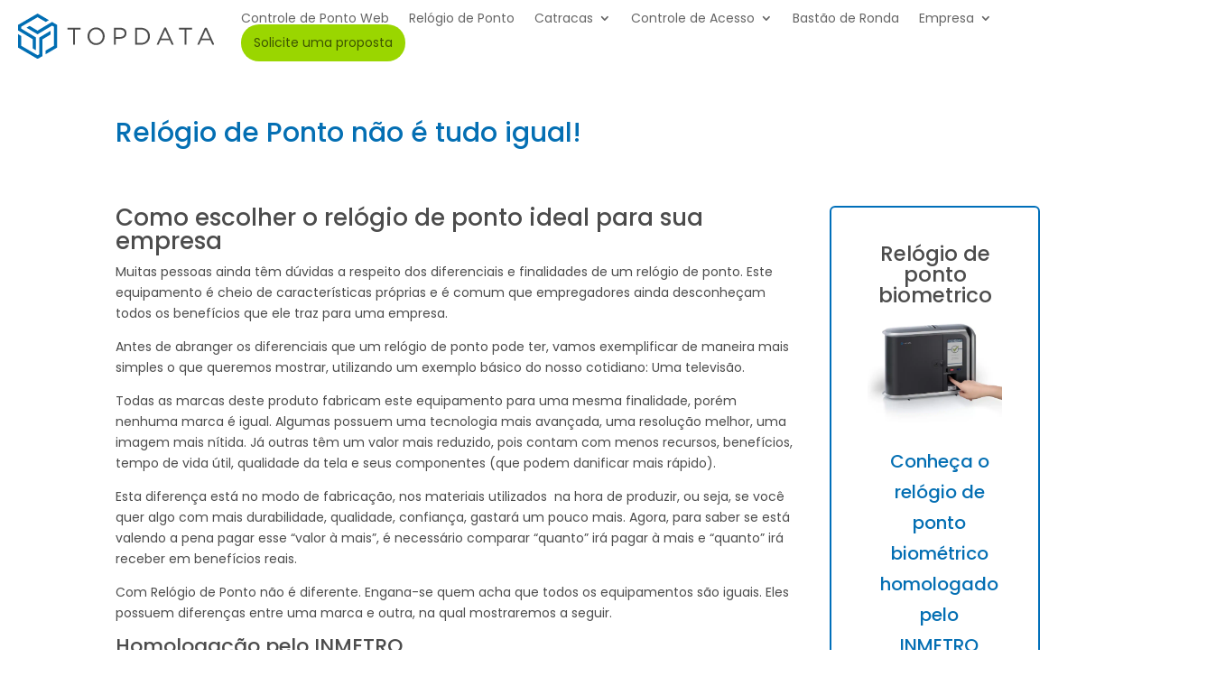

--- FILE ---
content_type: text/html; charset=UTF-8
request_url: https://www.topdata.com.br/relogio-de-ponto-nao-e-tudo-igual/
body_size: 27577
content:
<!DOCTYPE html>
<html lang="pt-BR">
<head> <script type="text/javascript">
/* <![CDATA[ */
var gform;gform||(document.addEventListener("gform_main_scripts_loaded",function(){gform.scriptsLoaded=!0}),document.addEventListener("gform/theme/scripts_loaded",function(){gform.themeScriptsLoaded=!0}),window.addEventListener("DOMContentLoaded",function(){gform.domLoaded=!0}),gform={domLoaded:!1,scriptsLoaded:!1,themeScriptsLoaded:!1,isFormEditor:()=>"function"==typeof InitializeEditor,callIfLoaded:function(o){return!(!gform.domLoaded||!gform.scriptsLoaded||!gform.themeScriptsLoaded&&!gform.isFormEditor()||(gform.isFormEditor()&&console.warn("The use of gform.initializeOnLoaded() is deprecated in the form editor context and will be removed in Gravity Forms 3.1."),o(),0))},initializeOnLoaded:function(o){gform.callIfLoaded(o)||(document.addEventListener("gform_main_scripts_loaded",()=>{gform.scriptsLoaded=!0,gform.callIfLoaded(o)}),document.addEventListener("gform/theme/scripts_loaded",()=>{gform.themeScriptsLoaded=!0,gform.callIfLoaded(o)}),window.addEventListener("DOMContentLoaded",()=>{gform.domLoaded=!0,gform.callIfLoaded(o)}))},hooks:{action:{},filter:{}},addAction:function(o,r,e,t){gform.addHook("action",o,r,e,t)},addFilter:function(o,r,e,t){gform.addHook("filter",o,r,e,t)},doAction:function(o){gform.doHook("action",o,arguments)},applyFilters:function(o){return gform.doHook("filter",o,arguments)},removeAction:function(o,r){gform.removeHook("action",o,r)},removeFilter:function(o,r,e){gform.removeHook("filter",o,r,e)},addHook:function(o,r,e,t,n){null==gform.hooks[o][r]&&(gform.hooks[o][r]=[]);var d=gform.hooks[o][r];null==n&&(n=r+"_"+d.length),gform.hooks[o][r].push({tag:n,callable:e,priority:t=null==t?10:t})},doHook:function(r,o,e){var t;if(e=Array.prototype.slice.call(e,1),null!=gform.hooks[r][o]&&((o=gform.hooks[r][o]).sort(function(o,r){return o.priority-r.priority}),o.forEach(function(o){"function"!=typeof(t=o.callable)&&(t=window[t]),"action"==r?t.apply(null,e):e[0]=t.apply(null,e)})),"filter"==r)return e[0]},removeHook:function(o,r,t,n){var e;null!=gform.hooks[o][r]&&(e=(e=gform.hooks[o][r]).filter(function(o,r,e){return!!(null!=n&&n!=o.tag||null!=t&&t!=o.priority)}),gform.hooks[o][r]=e)}});
/* ]]> */
</script>
<meta charset="UTF-8" /><script>if(navigator.userAgent.match(/MSIE|Internet Explorer/i)||navigator.userAgent.match(/Trident\/7\..*?rv:11/i)){var href=document.location.href;if(!href.match(/[?&]nowprocket/)){if(href.indexOf("?")==-1){if(href.indexOf("#")==-1){document.location.href=href+"?nowprocket=1"}else{document.location.href=href.replace("#","?nowprocket=1#")}}else{if(href.indexOf("#")==-1){document.location.href=href+"&nowprocket=1"}else{document.location.href=href.replace("#","&nowprocket=1#")}}}}</script><script>(()=>{class RocketLazyLoadScripts{constructor(){this.v="2.0.4",this.userEvents=["keydown","keyup","mousedown","mouseup","mousemove","mouseover","mouseout","touchmove","touchstart","touchend","touchcancel","wheel","click","dblclick","input"],this.attributeEvents=["onblur","onclick","oncontextmenu","ondblclick","onfocus","onmousedown","onmouseenter","onmouseleave","onmousemove","onmouseout","onmouseover","onmouseup","onmousewheel","onscroll","onsubmit"]}async t(){this.i(),this.o(),/iP(ad|hone)/.test(navigator.userAgent)&&this.h(),this.u(),this.l(this),this.m(),this.k(this),this.p(this),this._(),await Promise.all([this.R(),this.L()]),this.lastBreath=Date.now(),this.S(this),this.P(),this.D(),this.O(),this.M(),await this.C(this.delayedScripts.normal),await this.C(this.delayedScripts.defer),await this.C(this.delayedScripts.async),await this.T(),await this.F(),await this.j(),await this.A(),window.dispatchEvent(new Event("rocket-allScriptsLoaded")),this.everythingLoaded=!0,this.lastTouchEnd&&await new Promise(t=>setTimeout(t,500-Date.now()+this.lastTouchEnd)),this.I(),this.H(),this.U(),this.W()}i(){this.CSPIssue=sessionStorage.getItem("rocketCSPIssue"),document.addEventListener("securitypolicyviolation",t=>{this.CSPIssue||"script-src-elem"!==t.violatedDirective||"data"!==t.blockedURI||(this.CSPIssue=!0,sessionStorage.setItem("rocketCSPIssue",!0))},{isRocket:!0})}o(){window.addEventListener("pageshow",t=>{this.persisted=t.persisted,this.realWindowLoadedFired=!0},{isRocket:!0}),window.addEventListener("pagehide",()=>{this.onFirstUserAction=null},{isRocket:!0})}h(){let t;function e(e){t=e}window.addEventListener("touchstart",e,{isRocket:!0}),window.addEventListener("touchend",function i(o){o.changedTouches[0]&&t.changedTouches[0]&&Math.abs(o.changedTouches[0].pageX-t.changedTouches[0].pageX)<10&&Math.abs(o.changedTouches[0].pageY-t.changedTouches[0].pageY)<10&&o.timeStamp-t.timeStamp<200&&(window.removeEventListener("touchstart",e,{isRocket:!0}),window.removeEventListener("touchend",i,{isRocket:!0}),"INPUT"===o.target.tagName&&"text"===o.target.type||(o.target.dispatchEvent(new TouchEvent("touchend",{target:o.target,bubbles:!0})),o.target.dispatchEvent(new MouseEvent("mouseover",{target:o.target,bubbles:!0})),o.target.dispatchEvent(new PointerEvent("click",{target:o.target,bubbles:!0,cancelable:!0,detail:1,clientX:o.changedTouches[0].clientX,clientY:o.changedTouches[0].clientY})),event.preventDefault()))},{isRocket:!0})}q(t){this.userActionTriggered||("mousemove"!==t.type||this.firstMousemoveIgnored?"keyup"===t.type||"mouseover"===t.type||"mouseout"===t.type||(this.userActionTriggered=!0,this.onFirstUserAction&&this.onFirstUserAction()):this.firstMousemoveIgnored=!0),"click"===t.type&&t.preventDefault(),t.stopPropagation(),t.stopImmediatePropagation(),"touchstart"===this.lastEvent&&"touchend"===t.type&&(this.lastTouchEnd=Date.now()),"click"===t.type&&(this.lastTouchEnd=0),this.lastEvent=t.type,t.composedPath&&t.composedPath()[0].getRootNode()instanceof ShadowRoot&&(t.rocketTarget=t.composedPath()[0]),this.savedUserEvents.push(t)}u(){this.savedUserEvents=[],this.userEventHandler=this.q.bind(this),this.userEvents.forEach(t=>window.addEventListener(t,this.userEventHandler,{passive:!1,isRocket:!0})),document.addEventListener("visibilitychange",this.userEventHandler,{isRocket:!0})}U(){this.userEvents.forEach(t=>window.removeEventListener(t,this.userEventHandler,{passive:!1,isRocket:!0})),document.removeEventListener("visibilitychange",this.userEventHandler,{isRocket:!0}),this.savedUserEvents.forEach(t=>{(t.rocketTarget||t.target).dispatchEvent(new window[t.constructor.name](t.type,t))})}m(){const t="return false",e=Array.from(this.attributeEvents,t=>"data-rocket-"+t),i="["+this.attributeEvents.join("],[")+"]",o="[data-rocket-"+this.attributeEvents.join("],[data-rocket-")+"]",s=(e,i,o)=>{o&&o!==t&&(e.setAttribute("data-rocket-"+i,o),e["rocket"+i]=new Function("event",o),e.setAttribute(i,t))};new MutationObserver(t=>{for(const n of t)"attributes"===n.type&&(n.attributeName.startsWith("data-rocket-")||this.everythingLoaded?n.attributeName.startsWith("data-rocket-")&&this.everythingLoaded&&this.N(n.target,n.attributeName.substring(12)):s(n.target,n.attributeName,n.target.getAttribute(n.attributeName))),"childList"===n.type&&n.addedNodes.forEach(t=>{if(t.nodeType===Node.ELEMENT_NODE)if(this.everythingLoaded)for(const i of[t,...t.querySelectorAll(o)])for(const t of i.getAttributeNames())e.includes(t)&&this.N(i,t.substring(12));else for(const e of[t,...t.querySelectorAll(i)])for(const t of e.getAttributeNames())this.attributeEvents.includes(t)&&s(e,t,e.getAttribute(t))})}).observe(document,{subtree:!0,childList:!0,attributeFilter:[...this.attributeEvents,...e]})}I(){this.attributeEvents.forEach(t=>{document.querySelectorAll("[data-rocket-"+t+"]").forEach(e=>{this.N(e,t)})})}N(t,e){const i=t.getAttribute("data-rocket-"+e);i&&(t.setAttribute(e,i),t.removeAttribute("data-rocket-"+e))}k(t){Object.defineProperty(HTMLElement.prototype,"onclick",{get(){return this.rocketonclick||null},set(e){this.rocketonclick=e,this.setAttribute(t.everythingLoaded?"onclick":"data-rocket-onclick","this.rocketonclick(event)")}})}S(t){function e(e,i){let o=e[i];e[i]=null,Object.defineProperty(e,i,{get:()=>o,set(s){t.everythingLoaded?o=s:e["rocket"+i]=o=s}})}e(document,"onreadystatechange"),e(window,"onload"),e(window,"onpageshow");try{Object.defineProperty(document,"readyState",{get:()=>t.rocketReadyState,set(e){t.rocketReadyState=e},configurable:!0}),document.readyState="loading"}catch(t){console.log("WPRocket DJE readyState conflict, bypassing")}}l(t){this.originalAddEventListener=EventTarget.prototype.addEventListener,this.originalRemoveEventListener=EventTarget.prototype.removeEventListener,this.savedEventListeners=[],EventTarget.prototype.addEventListener=function(e,i,o){o&&o.isRocket||!t.B(e,this)&&!t.userEvents.includes(e)||t.B(e,this)&&!t.userActionTriggered||e.startsWith("rocket-")||t.everythingLoaded?t.originalAddEventListener.call(this,e,i,o):(t.savedEventListeners.push({target:this,remove:!1,type:e,func:i,options:o}),"mouseenter"!==e&&"mouseleave"!==e||t.originalAddEventListener.call(this,e,t.savedUserEvents.push,o))},EventTarget.prototype.removeEventListener=function(e,i,o){o&&o.isRocket||!t.B(e,this)&&!t.userEvents.includes(e)||t.B(e,this)&&!t.userActionTriggered||e.startsWith("rocket-")||t.everythingLoaded?t.originalRemoveEventListener.call(this,e,i,o):t.savedEventListeners.push({target:this,remove:!0,type:e,func:i,options:o})}}J(t,e){this.savedEventListeners=this.savedEventListeners.filter(i=>{let o=i.type,s=i.target||window;return e!==o||t!==s||(this.B(o,s)&&(i.type="rocket-"+o),this.$(i),!1)})}H(){EventTarget.prototype.addEventListener=this.originalAddEventListener,EventTarget.prototype.removeEventListener=this.originalRemoveEventListener,this.savedEventListeners.forEach(t=>this.$(t))}$(t){t.remove?this.originalRemoveEventListener.call(t.target,t.type,t.func,t.options):this.originalAddEventListener.call(t.target,t.type,t.func,t.options)}p(t){let e;function i(e){return t.everythingLoaded?e:e.split(" ").map(t=>"load"===t||t.startsWith("load.")?"rocket-jquery-load":t).join(" ")}function o(o){function s(e){const s=o.fn[e];o.fn[e]=o.fn.init.prototype[e]=function(){return this[0]===window&&t.userActionTriggered&&("string"==typeof arguments[0]||arguments[0]instanceof String?arguments[0]=i(arguments[0]):"object"==typeof arguments[0]&&Object.keys(arguments[0]).forEach(t=>{const e=arguments[0][t];delete arguments[0][t],arguments[0][i(t)]=e})),s.apply(this,arguments),this}}if(o&&o.fn&&!t.allJQueries.includes(o)){const e={DOMContentLoaded:[],"rocket-DOMContentLoaded":[]};for(const t in e)document.addEventListener(t,()=>{e[t].forEach(t=>t())},{isRocket:!0});o.fn.ready=o.fn.init.prototype.ready=function(i){function s(){parseInt(o.fn.jquery)>2?setTimeout(()=>i.bind(document)(o)):i.bind(document)(o)}return"function"==typeof i&&(t.realDomReadyFired?!t.userActionTriggered||t.fauxDomReadyFired?s():e["rocket-DOMContentLoaded"].push(s):e.DOMContentLoaded.push(s)),o([])},s("on"),s("one"),s("off"),t.allJQueries.push(o)}e=o}t.allJQueries=[],o(window.jQuery),Object.defineProperty(window,"jQuery",{get:()=>e,set(t){o(t)}})}P(){const t=new Map;document.write=document.writeln=function(e){const i=document.currentScript,o=document.createRange(),s=i.parentElement;let n=t.get(i);void 0===n&&(n=i.nextSibling,t.set(i,n));const c=document.createDocumentFragment();o.setStart(c,0),c.appendChild(o.createContextualFragment(e)),s.insertBefore(c,n)}}async R(){return new Promise(t=>{this.userActionTriggered?t():this.onFirstUserAction=t})}async L(){return new Promise(t=>{document.addEventListener("DOMContentLoaded",()=>{this.realDomReadyFired=!0,t()},{isRocket:!0})})}async j(){return this.realWindowLoadedFired?Promise.resolve():new Promise(t=>{window.addEventListener("load",t,{isRocket:!0})})}M(){this.pendingScripts=[];this.scriptsMutationObserver=new MutationObserver(t=>{for(const e of t)e.addedNodes.forEach(t=>{"SCRIPT"!==t.tagName||t.noModule||t.isWPRocket||this.pendingScripts.push({script:t,promise:new Promise(e=>{const i=()=>{const i=this.pendingScripts.findIndex(e=>e.script===t);i>=0&&this.pendingScripts.splice(i,1),e()};t.addEventListener("load",i,{isRocket:!0}),t.addEventListener("error",i,{isRocket:!0}),setTimeout(i,1e3)})})})}),this.scriptsMutationObserver.observe(document,{childList:!0,subtree:!0})}async F(){await this.X(),this.pendingScripts.length?(await this.pendingScripts[0].promise,await this.F()):this.scriptsMutationObserver.disconnect()}D(){this.delayedScripts={normal:[],async:[],defer:[]},document.querySelectorAll("script[type$=rocketlazyloadscript]").forEach(t=>{t.hasAttribute("data-rocket-src")?t.hasAttribute("async")&&!1!==t.async?this.delayedScripts.async.push(t):t.hasAttribute("defer")&&!1!==t.defer||"module"===t.getAttribute("data-rocket-type")?this.delayedScripts.defer.push(t):this.delayedScripts.normal.push(t):this.delayedScripts.normal.push(t)})}async _(){await this.L();let t=[];document.querySelectorAll("script[type$=rocketlazyloadscript][data-rocket-src]").forEach(e=>{let i=e.getAttribute("data-rocket-src");if(i&&!i.startsWith("data:")){i.startsWith("//")&&(i=location.protocol+i);try{const o=new URL(i).origin;o!==location.origin&&t.push({src:o,crossOrigin:e.crossOrigin||"module"===e.getAttribute("data-rocket-type")})}catch(t){}}}),t=[...new Map(t.map(t=>[JSON.stringify(t),t])).values()],this.Y(t,"preconnect")}async G(t){if(await this.K(),!0!==t.noModule||!("noModule"in HTMLScriptElement.prototype))return new Promise(e=>{let i;function o(){(i||t).setAttribute("data-rocket-status","executed"),e()}try{if(navigator.userAgent.includes("Firefox/")||""===navigator.vendor||this.CSPIssue)i=document.createElement("script"),[...t.attributes].forEach(t=>{let e=t.nodeName;"type"!==e&&("data-rocket-type"===e&&(e="type"),"data-rocket-src"===e&&(e="src"),i.setAttribute(e,t.nodeValue))}),t.text&&(i.text=t.text),t.nonce&&(i.nonce=t.nonce),i.hasAttribute("src")?(i.addEventListener("load",o,{isRocket:!0}),i.addEventListener("error",()=>{i.setAttribute("data-rocket-status","failed-network"),e()},{isRocket:!0}),setTimeout(()=>{i.isConnected||e()},1)):(i.text=t.text,o()),i.isWPRocket=!0,t.parentNode.replaceChild(i,t);else{const i=t.getAttribute("data-rocket-type"),s=t.getAttribute("data-rocket-src");i?(t.type=i,t.removeAttribute("data-rocket-type")):t.removeAttribute("type"),t.addEventListener("load",o,{isRocket:!0}),t.addEventListener("error",i=>{this.CSPIssue&&i.target.src.startsWith("data:")?(console.log("WPRocket: CSP fallback activated"),t.removeAttribute("src"),this.G(t).then(e)):(t.setAttribute("data-rocket-status","failed-network"),e())},{isRocket:!0}),s?(t.fetchPriority="high",t.removeAttribute("data-rocket-src"),t.src=s):t.src="data:text/javascript;base64,"+window.btoa(unescape(encodeURIComponent(t.text)))}}catch(i){t.setAttribute("data-rocket-status","failed-transform"),e()}});t.setAttribute("data-rocket-status","skipped")}async C(t){const e=t.shift();return e?(e.isConnected&&await this.G(e),this.C(t)):Promise.resolve()}O(){this.Y([...this.delayedScripts.normal,...this.delayedScripts.defer,...this.delayedScripts.async],"preload")}Y(t,e){this.trash=this.trash||[];let i=!0;var o=document.createDocumentFragment();t.forEach(t=>{const s=t.getAttribute&&t.getAttribute("data-rocket-src")||t.src;if(s&&!s.startsWith("data:")){const n=document.createElement("link");n.href=s,n.rel=e,"preconnect"!==e&&(n.as="script",n.fetchPriority=i?"high":"low"),t.getAttribute&&"module"===t.getAttribute("data-rocket-type")&&(n.crossOrigin=!0),t.crossOrigin&&(n.crossOrigin=t.crossOrigin),t.integrity&&(n.integrity=t.integrity),t.nonce&&(n.nonce=t.nonce),o.appendChild(n),this.trash.push(n),i=!1}}),document.head.appendChild(o)}W(){this.trash.forEach(t=>t.remove())}async T(){try{document.readyState="interactive"}catch(t){}this.fauxDomReadyFired=!0;try{await this.K(),this.J(document,"readystatechange"),document.dispatchEvent(new Event("rocket-readystatechange")),await this.K(),document.rocketonreadystatechange&&document.rocketonreadystatechange(),await this.K(),this.J(document,"DOMContentLoaded"),document.dispatchEvent(new Event("rocket-DOMContentLoaded")),await this.K(),this.J(window,"DOMContentLoaded"),window.dispatchEvent(new Event("rocket-DOMContentLoaded"))}catch(t){console.error(t)}}async A(){try{document.readyState="complete"}catch(t){}try{await this.K(),this.J(document,"readystatechange"),document.dispatchEvent(new Event("rocket-readystatechange")),await this.K(),document.rocketonreadystatechange&&document.rocketonreadystatechange(),await this.K(),this.J(window,"load"),window.dispatchEvent(new Event("rocket-load")),await this.K(),window.rocketonload&&window.rocketonload(),await this.K(),this.allJQueries.forEach(t=>t(window).trigger("rocket-jquery-load")),await this.K(),this.J(window,"pageshow");const t=new Event("rocket-pageshow");t.persisted=this.persisted,window.dispatchEvent(t),await this.K(),window.rocketonpageshow&&window.rocketonpageshow({persisted:this.persisted})}catch(t){console.error(t)}}async K(){Date.now()-this.lastBreath>45&&(await this.X(),this.lastBreath=Date.now())}async X(){return document.hidden?new Promise(t=>setTimeout(t)):new Promise(t=>requestAnimationFrame(t))}B(t,e){return e===document&&"readystatechange"===t||(e===document&&"DOMContentLoaded"===t||(e===window&&"DOMContentLoaded"===t||(e===window&&"load"===t||e===window&&"pageshow"===t)))}static run(){(new RocketLazyLoadScripts).t()}}RocketLazyLoadScripts.run()})();</script>
	
<meta http-equiv="X-UA-Compatible" content="IE=edge">
	

	<script type="rocketlazyloadscript" data-rocket-type="text/javascript">
		document.documentElement.className = 'js';
	</script>
	
	<script id="diviarea-loader">window.DiviPopupData=window.DiviAreaConfig={"zIndex":1000000,"animateSpeed":400,"triggerClassPrefix":"show-popup-","idAttrib":"data-popup","modalIndicatorClass":"is-modal","blockingIndicatorClass":"is-blocking","defaultShowCloseButton":true,"withCloseClass":"with-close","noCloseClass":"no-close","triggerCloseClass":"close","singletonClass":"single","darkModeClass":"dark","noShadowClass":"no-shadow","altCloseClass":"close-alt","popupSelector":".et_pb_section.popup","initializeOnEvent":"et_pb_after_init_modules","popupWrapperClass":"area-outer-wrap","fullHeightClass":"full-height","openPopupClass":"da-overlay-visible","overlayClass":"da-overlay","exitIndicatorClass":"on-exit","hoverTriggerClass":"on-hover","clickTriggerClass":"on-click","onExitDelay":2000,"notMobileClass":"not-mobile","notTabletClass":"not-tablet","notDesktopClass":"not-desktop","baseContext":"body","activePopupClass":"is-open","closeButtonClass":"da-close","withLoaderClass":"with-loader","debug":false,"ajaxUrl":"https:\/\/www.topdata.com.br\/wp-admin\/admin-ajax.php","areaPrefix":"divi-area-","sys":[]};var divimode_loader=function(){"use strict";return function(t){t.DiviArea=t.DiviPopup={loaded:!1};var n=t.DiviArea,i=n.Hooks={},o={};function r(t,n,i){var r,e,c;if("string"==typeof t)if(o[t]){if(n)if((r=o[t])&&i)for(c=r.length;c--;)(e=r[c]).callback===n&&e.context===i&&(r[c]=!1);else for(c=r.length;c--;)r[c].callback===n&&(r[c]=!1)}else o[t]=[]}function e(t,n,i,r){if("string"==typeof t){var e={callback:n,priority:i,context:r},c=o[t];c?(c.push(e),c=function(t){var n,i,o,r,e=t.length;for(r=1;r<e;r++)for(n=t[r],i=r;i>0;i--)(o=t[i-1]).priority>n.priority&&(t[i]=o,t[i-1]=n);return t}(c)):c=[e],o[t]=c}}function c(t,n,i){"string"==typeof n&&(n=[n]);var r,e,c=[];for(r=0;r<n.length;r++)Array.prototype.push.apply(c,o[n[r]]);for(e=0;e<c.length;e++){var a=void 0;c[e]&&"function"==typeof c[e].callback&&("filter"===t?void 0!==(a=c[e].callback.apply(c[e].context,i))&&(i[0]=a):c[e].callback.apply(c[e].context,i))}if("filter"===t)return i[0]}i.silent=function(){return i},n.removeFilter=i.removeFilter=function(t,n){r(t,n)},n.removeAction=i.removeAction=function(t,n){r(t,n)},n.applyFilters=i.applyFilters=function(t){for(var n=[],i=arguments.length-1;i-- >0;)n[i]=arguments[i+1];return c("filter",t,n)},n.doAction=i.doAction=function(t){for(var n=[],i=arguments.length-1;i-- >0;)n[i]=arguments[i+1];c("action",t,n)},n.addFilter=i.addFilter=function(n,i,o,r){e(n,i,parseInt(o||10,10),r||t)},n.addAction=i.addAction=function(n,i,o,r){e(n,i,parseInt(o||10,10),r||t)},n.addActionOnce=i.addActionOnce=function(n,i,o,c){e(n,i,parseInt(o||10,10),c||t),e(n,(function(){r(n,i)}),1+parseInt(o||10,10),c||t)}}(window),{}}();
</script><meta name='robots' content='index, follow, max-image-preview:large, max-snippet:-1, max-video-preview:-1' />

	
	<title>Relógio de Ponto não é tudo igual!</title>
	<meta name="description" content="Como escolher o relógio de ponto ideal para sua empresa. É comum que empregadores ainda desconheçam todos os benefícios que ele traz para uma empresa." />
	<link rel="canonical" href="https://www.topdata.com.br/relogio-de-ponto-nao-e-tudo-igual/" />
	<meta property="og:locale" content="pt_BR" />
	<meta property="og:type" content="article" />
	<meta property="og:title" content="Relógio de Ponto não é tudo igual!" />
	<meta property="og:url" content="https://www.topdata.com.br/relogio-de-ponto-nao-e-tudo-igual/" />
	<meta property="og:site_name" content="Topdata ®" />
	<meta property="article:publisher" content="https://www.facebook.com/TopdataSistemas" />
	<meta property="article:author" content="https://www.facebook.com/yukio.ito.39" />
	<meta property="article:published_time" content="2016-12-24T14:45:04+00:00" />
	<meta property="article:modified_time" content="2025-06-24T14:25:02+00:00" />
	<meta property="og:image" content="https://www.topdata.com.br/media/relogio-de-ponto.jpg" />
	<meta property="og:image:width" content="1600" />
	<meta property="og:image:height" content="1207" />
	<meta property="og:image:type" content="image/jpeg" />
	<meta name="author" content="Topdata" />
	<meta name="twitter:card" content="summary_large_image" />
	<meta name="twitter:creator" content="@topdatasistemas" />
	<meta name="twitter:site" content="@topdatasistemas" />
	<script type="application/ld+json" class="yoast-schema-graph">{"@context":"https://schema.org","@graph":[{"@type":"Article","@id":"https://www.topdata.com.br/relogio-de-ponto-nao-e-tudo-igual/#article","isPartOf":{"@id":"https://www.topdata.com.br/relogio-de-ponto-nao-e-tudo-igual/"},"author":{"name":"Topdata","@id":"https://www.topdata.com.br/#/schema/person/b20254530c9e2ae98ee7aedc4ad8fb08"},"headline":"Relógio de Ponto não é tudo igual!","datePublished":"2016-12-24T14:45:04+00:00","dateModified":"2025-06-24T14:25:02+00:00","mainEntityOfPage":{"@id":"https://www.topdata.com.br/relogio-de-ponto-nao-e-tudo-igual/"},"wordCount":1049,"publisher":{"@id":"https://www.topdata.com.br/#organization"},"image":{"@id":"https://www.topdata.com.br/relogio-de-ponto-nao-e-tudo-igual/#primaryimage"},"thumbnailUrl":"https://www.topdata.com.br/media/relogio-de-ponto.jpg","articleSection":["Recursos Humanos"],"inLanguage":"pt-BR"},{"@type":"WebPage","@id":"https://www.topdata.com.br/relogio-de-ponto-nao-e-tudo-igual/","url":"https://www.topdata.com.br/relogio-de-ponto-nao-e-tudo-igual/","name":"Relógio de Ponto não é tudo igual!","isPartOf":{"@id":"https://www.topdata.com.br/#website"},"primaryImageOfPage":{"@id":"https://www.topdata.com.br/relogio-de-ponto-nao-e-tudo-igual/#primaryimage"},"image":{"@id":"https://www.topdata.com.br/relogio-de-ponto-nao-e-tudo-igual/#primaryimage"},"thumbnailUrl":"https://www.topdata.com.br/media/relogio-de-ponto.jpg","datePublished":"2016-12-24T14:45:04+00:00","dateModified":"2025-06-24T14:25:02+00:00","description":"Como escolher o relógio de ponto ideal para sua empresa. É comum que empregadores ainda desconheçam todos os benefícios que ele traz para uma empresa.","breadcrumb":{"@id":"https://www.topdata.com.br/relogio-de-ponto-nao-e-tudo-igual/#breadcrumb"},"inLanguage":"pt-BR","potentialAction":[{"@type":"ReadAction","target":["https://www.topdata.com.br/relogio-de-ponto-nao-e-tudo-igual/"]}]},{"@type":"ImageObject","inLanguage":"pt-BR","@id":"https://www.topdata.com.br/relogio-de-ponto-nao-e-tudo-igual/#primaryimage","url":"https://www.topdata.com.br/media/relogio-de-ponto.jpg","contentUrl":"https://www.topdata.com.br/media/relogio-de-ponto.jpg","width":1600,"height":1207,"caption":"relógio de ponto"},{"@type":"BreadcrumbList","@id":"https://www.topdata.com.br/relogio-de-ponto-nao-e-tudo-igual/#breadcrumb","itemListElement":[{"@type":"ListItem","position":1,"name":"Inicio","item":"https://www.topdata.com.br/"},{"@type":"ListItem","position":2,"name":"Recursos Humanos","item":"https://www.topdata.com.br/artigos/recursos-humanos/"},{"@type":"ListItem","position":3,"name":"Relógio de Ponto não é tudo igual!"}]},{"@type":"WebSite","@id":"https://www.topdata.com.br/#website","url":"https://www.topdata.com.br/","name":"Topdata ®","description":"Relógio de ponto eletrônico e catracas de acesso","publisher":{"@id":"https://www.topdata.com.br/#organization"},"potentialAction":[{"@type":"SearchAction","target":{"@type":"EntryPoint","urlTemplate":"https://www.topdata.com.br/?s={search_term_string}"},"query-input":{"@type":"PropertyValueSpecification","valueRequired":true,"valueName":"search_term_string"}}],"inLanguage":"pt-BR"},{"@type":["Organization","Place"],"@id":"https://www.topdata.com.br/#organization","name":"Topdata","alternateName":"Topdata Sistemas","url":"https://www.topdata.com.br/","logo":{"@type":"ImageObject","inLanguage":"pt-BR","@id":"https://www.topdata.com.br/#/schema/logo/image/","url":"https://www.topdata.com.br/media/Logo-Topdata-696x696-1.png","contentUrl":"https://www.topdata.com.br/media/Logo-Topdata-696x696-1.png","width":696,"height":696,"caption":"Topdata"},"image":{"@id":"https://www.topdata.com.br/#/schema/logo/image/"},"sameAs":["https://www.facebook.com/TopdataSistemas","https://x.com/topdatasistemas","https://mastodon.social/@topdata","https://www.instagram.com/topdatasistemas/","https://www.linkedin.com/company/topdata","https://www.pinterest.com/Topdata/","https://www.youtube.com/user/topdatasistemasltda"],"legalName":"Topdata Sistemas de Automação Ltda.","foundingDate":"1993-03-18","duns":"904570207","numberOfEmployees":{"@type":"QuantitativeValue","minValue":"51","maxValue":"200"},"mainEntityOfPage":{"@id":"https://www.topdata.com.br/relogio-de-ponto-nao-e-tudo-igual/"}},{"@type":"Person","@id":"https://www.topdata.com.br/#/schema/person/b20254530c9e2ae98ee7aedc4ad8fb08","name":"Topdata","sameAs":["https://www.topdata.com.br","https://www.facebook.com/yukio.ito.39","https://x.com/topdatasistemas"]}]}</script>
	


<link rel='dns-prefetch' href='//cdnjs.cloudflare.com' />
<link rel='dns-prefetch' href='//www.googletagmanager.com' />


<link id='omgf-preload-0' rel='preload' href='//www.topdata.com.br/wp-content/uploads/omgf/et-builder-googlefonts-cached/poppins-normal-latin-200.woff2?ver=1744114956' as='font' type='font/woff2' crossorigin />
<link id='omgf-preload-1' rel='preload' href='//www.topdata.com.br/wp-content/uploads/omgf/et-builder-googlefonts-cached/poppins-normal-latin-300.woff2?ver=1744114956' as='font' type='font/woff2' crossorigin />
<link id='omgf-preload-2' rel='preload' href='//www.topdata.com.br/wp-content/uploads/omgf/et-builder-googlefonts-cached/poppins-normal-latin-400.woff2?ver=1744114956' as='font' type='font/woff2' crossorigin />
<link id='omgf-preload-3' rel='preload' href='//www.topdata.com.br/wp-content/uploads/omgf/et-builder-googlefonts-cached/poppins-normal-latin-500.woff2?ver=1744114956' as='font' type='font/woff2' crossorigin />
<link id='omgf-preload-4' rel='preload' href='//www.topdata.com.br/wp-content/uploads/omgf/et-builder-googlefonts-cached/poppins-normal-latin-600.woff2?ver=1744114956' as='font' type='font/woff2' crossorigin />
<link rel="alternate" title="oEmbed (JSON)" type="application/json+oembed" href="https://www.topdata.com.br/wp-json/oembed/1.0/embed?url=https%3A%2F%2Fwww.topdata.com.br%2Frelogio-de-ponto-nao-e-tudo-igual%2F" />
<link rel="alternate" title="oEmbed (XML)" type="text/xml+oembed" href="https://www.topdata.com.br/wp-json/oembed/1.0/embed?url=https%3A%2F%2Fwww.topdata.com.br%2Frelogio-de-ponto-nao-e-tudo-igual%2F&#038;format=xml" />
<link rel='stylesheet' id='sbi_styles-css' href='https://www.topdata.com.br/wp-content/plugins/instagram-feed-pro/css/sbi-styles.min.css?ver=6.8.1' type='text/css' media='all' />
<link rel='stylesheet' id='css-divi-area-css' href='https://www.topdata.com.br/wp-content/plugins/divi-areas-pro/styles/front.min.css?ver=3.1.9' type='text/css' media='all' />
<style id='css-divi-area-inline-css' type='text/css'>
.et_pb_section.popup{display:none}
/*# sourceURL=css-divi-area-inline-css */
</style>
<link data-minify="1" rel='stylesheet' id='et-builder-googlefonts-cached-css' href='https://www.topdata.com.br/wp-content/cache/min/1/wp-content/uploads/omgf/et-builder-googlefonts-cached/et-builder-googlefonts-cached.css?ver=1767374443' type='text/css' media='all' />
<link data-minify="1" rel='stylesheet' id='divi-style-parent-css' href='https://www.topdata.com.br/wp-content/cache/min/1/wp-content/themes/Divi/style-static.min.css?ver=1767374443' type='text/css' media='all' />
<link rel='stylesheet' id='divi-style-css' href='https://www.topdata.com.br/wp-content/themes/divi-child-theme/style.css?ver=4.27.5' type='text/css' media='all' />
<script type="rocketlazyloadscript" data-rocket-type="text/javascript" data-rocket-src="https://www.topdata.com.br/wp-includes/js/jquery/jquery.min.js?ver=3.7.1" id="jquery-core-js" data-rocket-defer defer></script>
<script type="rocketlazyloadscript" data-rocket-type="text/javascript" data-rocket-src="https://www.topdata.com.br/wp-includes/js/jquery/jquery-migrate.min.js?ver=3.4.1" id="jquery-migrate-js" data-rocket-defer defer></script>




<script type="rocketlazyloadscript" data-rocket-type="text/javascript" data-rocket-src="https://www.googletagmanager.com/gtag/js?id=G-5M79FKNS1E" id="google_gtagjs-js" async></script>
<script type="rocketlazyloadscript" data-rocket-type="text/javascript" id="google_gtagjs-js-after">
/* <![CDATA[ */
window.dataLayer = window.dataLayer || [];function gtag(){dataLayer.push(arguments);}
gtag("set","linker",{"domains":["www.topdata.com.br"]});
gtag("js", new Date());
gtag("set", "developer_id.dZTNiMT", true);
gtag("config", "G-5M79FKNS1E");
gtag("config", "AW-1070074493");
 window._googlesitekit = window._googlesitekit || {}; window._googlesitekit.throttledEvents = []; window._googlesitekit.gtagEvent = (name, data) => { var key = JSON.stringify( { name, data } ); if ( !! window._googlesitekit.throttledEvents[ key ] ) { return; } window._googlesitekit.throttledEvents[ key ] = true; setTimeout( () => { delete window._googlesitekit.throttledEvents[ key ]; }, 5 ); gtag( "event", name, { ...data, event_source: "site-kit" } ); }; 
//# sourceURL=google_gtagjs-js-after
/* ]]> */
</script>
<link rel='dns-prefetch' href='https://cdn.ampproject.org'/><meta name="viewport" content="width=device-width, user-scalable=yes, initial-scale=1.0, minimum-scale=0.1, maximum-scale=10.0"><link rel="icon" href="https://www.topdata.com.br/media/cropped-icon-Topdata-32x32.png" sizes="32x32" />
<link rel="icon" href="https://www.topdata.com.br/media/cropped-icon-Topdata-192x192.png" sizes="192x192" />
<link rel="apple-touch-icon" href="https://www.topdata.com.br/media/cropped-icon-Topdata-180x180.png" />
<meta name="msapplication-TileImage" content="https://www.topdata.com.br/media/cropped-icon-Topdata-270x270.png" />
<link rel="stylesheet" id="et-core-unified-tb-394891-tb-244840-tb-35875-10143-cached-inline-styles" href="https://www.topdata.com.br/wp-content/et-cache/10143/et-core-unified-tb-394891-tb-244840-tb-35875-10143.min.css?ver=1767385372" /><link rel="stylesheet" id="et-core-unified-10143-cached-inline-styles" href="https://www.topdata.com.br/wp-content/et-cache/10143/et-core-unified-10143.min.css?ver=1767385372" /><noscript><style id="rocket-lazyload-nojs-css">.rll-youtube-player, [data-lazy-src]{display:none !important;}</style></noscript><style id='global-styles-inline-css' type='text/css'>
:root{--wp--preset--aspect-ratio--square: 1;--wp--preset--aspect-ratio--4-3: 4/3;--wp--preset--aspect-ratio--3-4: 3/4;--wp--preset--aspect-ratio--3-2: 3/2;--wp--preset--aspect-ratio--2-3: 2/3;--wp--preset--aspect-ratio--16-9: 16/9;--wp--preset--aspect-ratio--9-16: 9/16;--wp--preset--color--black: #000000;--wp--preset--color--cyan-bluish-gray: #abb8c3;--wp--preset--color--white: #ffffff;--wp--preset--color--pale-pink: #f78da7;--wp--preset--color--vivid-red: #cf2e2e;--wp--preset--color--luminous-vivid-orange: #ff6900;--wp--preset--color--luminous-vivid-amber: #fcb900;--wp--preset--color--light-green-cyan: #7bdcb5;--wp--preset--color--vivid-green-cyan: #00d084;--wp--preset--color--pale-cyan-blue: #8ed1fc;--wp--preset--color--vivid-cyan-blue: #0693e3;--wp--preset--color--vivid-purple: #9b51e0;--wp--preset--gradient--vivid-cyan-blue-to-vivid-purple: linear-gradient(135deg,rgb(6,147,227) 0%,rgb(155,81,224) 100%);--wp--preset--gradient--light-green-cyan-to-vivid-green-cyan: linear-gradient(135deg,rgb(122,220,180) 0%,rgb(0,208,130) 100%);--wp--preset--gradient--luminous-vivid-amber-to-luminous-vivid-orange: linear-gradient(135deg,rgb(252,185,0) 0%,rgb(255,105,0) 100%);--wp--preset--gradient--luminous-vivid-orange-to-vivid-red: linear-gradient(135deg,rgb(255,105,0) 0%,rgb(207,46,46) 100%);--wp--preset--gradient--very-light-gray-to-cyan-bluish-gray: linear-gradient(135deg,rgb(238,238,238) 0%,rgb(169,184,195) 100%);--wp--preset--gradient--cool-to-warm-spectrum: linear-gradient(135deg,rgb(74,234,220) 0%,rgb(151,120,209) 20%,rgb(207,42,186) 40%,rgb(238,44,130) 60%,rgb(251,105,98) 80%,rgb(254,248,76) 100%);--wp--preset--gradient--blush-light-purple: linear-gradient(135deg,rgb(255,206,236) 0%,rgb(152,150,240) 100%);--wp--preset--gradient--blush-bordeaux: linear-gradient(135deg,rgb(254,205,165) 0%,rgb(254,45,45) 50%,rgb(107,0,62) 100%);--wp--preset--gradient--luminous-dusk: linear-gradient(135deg,rgb(255,203,112) 0%,rgb(199,81,192) 50%,rgb(65,88,208) 100%);--wp--preset--gradient--pale-ocean: linear-gradient(135deg,rgb(255,245,203) 0%,rgb(182,227,212) 50%,rgb(51,167,181) 100%);--wp--preset--gradient--electric-grass: linear-gradient(135deg,rgb(202,248,128) 0%,rgb(113,206,126) 100%);--wp--preset--gradient--midnight: linear-gradient(135deg,rgb(2,3,129) 0%,rgb(40,116,252) 100%);--wp--preset--font-size--small: 13px;--wp--preset--font-size--medium: 20px;--wp--preset--font-size--large: 36px;--wp--preset--font-size--x-large: 42px;--wp--preset--spacing--20: 0.44rem;--wp--preset--spacing--30: 0.67rem;--wp--preset--spacing--40: 1rem;--wp--preset--spacing--50: 1.5rem;--wp--preset--spacing--60: 2.25rem;--wp--preset--spacing--70: 3.38rem;--wp--preset--spacing--80: 5.06rem;--wp--preset--shadow--natural: 6px 6px 9px rgba(0, 0, 0, 0.2);--wp--preset--shadow--deep: 12px 12px 50px rgba(0, 0, 0, 0.4);--wp--preset--shadow--sharp: 6px 6px 0px rgba(0, 0, 0, 0.2);--wp--preset--shadow--outlined: 6px 6px 0px -3px rgb(255, 255, 255), 6px 6px rgb(0, 0, 0);--wp--preset--shadow--crisp: 6px 6px 0px rgb(0, 0, 0);}:root { --wp--style--global--content-size: 823px;--wp--style--global--wide-size: 1080px; }:where(body) { margin: 0; }.wp-site-blocks > .alignleft { float: left; margin-right: 2em; }.wp-site-blocks > .alignright { float: right; margin-left: 2em; }.wp-site-blocks > .aligncenter { justify-content: center; margin-left: auto; margin-right: auto; }:where(.is-layout-flex){gap: 0.5em;}:where(.is-layout-grid){gap: 0.5em;}.is-layout-flow > .alignleft{float: left;margin-inline-start: 0;margin-inline-end: 2em;}.is-layout-flow > .alignright{float: right;margin-inline-start: 2em;margin-inline-end: 0;}.is-layout-flow > .aligncenter{margin-left: auto !important;margin-right: auto !important;}.is-layout-constrained > .alignleft{float: left;margin-inline-start: 0;margin-inline-end: 2em;}.is-layout-constrained > .alignright{float: right;margin-inline-start: 2em;margin-inline-end: 0;}.is-layout-constrained > .aligncenter{margin-left: auto !important;margin-right: auto !important;}.is-layout-constrained > :where(:not(.alignleft):not(.alignright):not(.alignfull)){max-width: var(--wp--style--global--content-size);margin-left: auto !important;margin-right: auto !important;}.is-layout-constrained > .alignwide{max-width: var(--wp--style--global--wide-size);}body .is-layout-flex{display: flex;}.is-layout-flex{flex-wrap: wrap;align-items: center;}.is-layout-flex > :is(*, div){margin: 0;}body .is-layout-grid{display: grid;}.is-layout-grid > :is(*, div){margin: 0;}body{padding-top: 0px;padding-right: 0px;padding-bottom: 0px;padding-left: 0px;}:root :where(.wp-element-button, .wp-block-button__link){background-color: #32373c;border-width: 0;color: #fff;font-family: inherit;font-size: inherit;font-style: inherit;font-weight: inherit;letter-spacing: inherit;line-height: inherit;padding-top: calc(0.667em + 2px);padding-right: calc(1.333em + 2px);padding-bottom: calc(0.667em + 2px);padding-left: calc(1.333em + 2px);text-decoration: none;text-transform: inherit;}.has-black-color{color: var(--wp--preset--color--black) !important;}.has-cyan-bluish-gray-color{color: var(--wp--preset--color--cyan-bluish-gray) !important;}.has-white-color{color: var(--wp--preset--color--white) !important;}.has-pale-pink-color{color: var(--wp--preset--color--pale-pink) !important;}.has-vivid-red-color{color: var(--wp--preset--color--vivid-red) !important;}.has-luminous-vivid-orange-color{color: var(--wp--preset--color--luminous-vivid-orange) !important;}.has-luminous-vivid-amber-color{color: var(--wp--preset--color--luminous-vivid-amber) !important;}.has-light-green-cyan-color{color: var(--wp--preset--color--light-green-cyan) !important;}.has-vivid-green-cyan-color{color: var(--wp--preset--color--vivid-green-cyan) !important;}.has-pale-cyan-blue-color{color: var(--wp--preset--color--pale-cyan-blue) !important;}.has-vivid-cyan-blue-color{color: var(--wp--preset--color--vivid-cyan-blue) !important;}.has-vivid-purple-color{color: var(--wp--preset--color--vivid-purple) !important;}.has-black-background-color{background-color: var(--wp--preset--color--black) !important;}.has-cyan-bluish-gray-background-color{background-color: var(--wp--preset--color--cyan-bluish-gray) !important;}.has-white-background-color{background-color: var(--wp--preset--color--white) !important;}.has-pale-pink-background-color{background-color: var(--wp--preset--color--pale-pink) !important;}.has-vivid-red-background-color{background-color: var(--wp--preset--color--vivid-red) !important;}.has-luminous-vivid-orange-background-color{background-color: var(--wp--preset--color--luminous-vivid-orange) !important;}.has-luminous-vivid-amber-background-color{background-color: var(--wp--preset--color--luminous-vivid-amber) !important;}.has-light-green-cyan-background-color{background-color: var(--wp--preset--color--light-green-cyan) !important;}.has-vivid-green-cyan-background-color{background-color: var(--wp--preset--color--vivid-green-cyan) !important;}.has-pale-cyan-blue-background-color{background-color: var(--wp--preset--color--pale-cyan-blue) !important;}.has-vivid-cyan-blue-background-color{background-color: var(--wp--preset--color--vivid-cyan-blue) !important;}.has-vivid-purple-background-color{background-color: var(--wp--preset--color--vivid-purple) !important;}.has-black-border-color{border-color: var(--wp--preset--color--black) !important;}.has-cyan-bluish-gray-border-color{border-color: var(--wp--preset--color--cyan-bluish-gray) !important;}.has-white-border-color{border-color: var(--wp--preset--color--white) !important;}.has-pale-pink-border-color{border-color: var(--wp--preset--color--pale-pink) !important;}.has-vivid-red-border-color{border-color: var(--wp--preset--color--vivid-red) !important;}.has-luminous-vivid-orange-border-color{border-color: var(--wp--preset--color--luminous-vivid-orange) !important;}.has-luminous-vivid-amber-border-color{border-color: var(--wp--preset--color--luminous-vivid-amber) !important;}.has-light-green-cyan-border-color{border-color: var(--wp--preset--color--light-green-cyan) !important;}.has-vivid-green-cyan-border-color{border-color: var(--wp--preset--color--vivid-green-cyan) !important;}.has-pale-cyan-blue-border-color{border-color: var(--wp--preset--color--pale-cyan-blue) !important;}.has-vivid-cyan-blue-border-color{border-color: var(--wp--preset--color--vivid-cyan-blue) !important;}.has-vivid-purple-border-color{border-color: var(--wp--preset--color--vivid-purple) !important;}.has-vivid-cyan-blue-to-vivid-purple-gradient-background{background: var(--wp--preset--gradient--vivid-cyan-blue-to-vivid-purple) !important;}.has-light-green-cyan-to-vivid-green-cyan-gradient-background{background: var(--wp--preset--gradient--light-green-cyan-to-vivid-green-cyan) !important;}.has-luminous-vivid-amber-to-luminous-vivid-orange-gradient-background{background: var(--wp--preset--gradient--luminous-vivid-amber-to-luminous-vivid-orange) !important;}.has-luminous-vivid-orange-to-vivid-red-gradient-background{background: var(--wp--preset--gradient--luminous-vivid-orange-to-vivid-red) !important;}.has-very-light-gray-to-cyan-bluish-gray-gradient-background{background: var(--wp--preset--gradient--very-light-gray-to-cyan-bluish-gray) !important;}.has-cool-to-warm-spectrum-gradient-background{background: var(--wp--preset--gradient--cool-to-warm-spectrum) !important;}.has-blush-light-purple-gradient-background{background: var(--wp--preset--gradient--blush-light-purple) !important;}.has-blush-bordeaux-gradient-background{background: var(--wp--preset--gradient--blush-bordeaux) !important;}.has-luminous-dusk-gradient-background{background: var(--wp--preset--gradient--luminous-dusk) !important;}.has-pale-ocean-gradient-background{background: var(--wp--preset--gradient--pale-ocean) !important;}.has-electric-grass-gradient-background{background: var(--wp--preset--gradient--electric-grass) !important;}.has-midnight-gradient-background{background: var(--wp--preset--gradient--midnight) !important;}.has-small-font-size{font-size: var(--wp--preset--font-size--small) !important;}.has-medium-font-size{font-size: var(--wp--preset--font-size--medium) !important;}.has-large-font-size{font-size: var(--wp--preset--font-size--large) !important;}.has-x-large-font-size{font-size: var(--wp--preset--font-size--x-large) !important;}
/*# sourceURL=global-styles-inline-css */
</style>
<link data-minify="1" rel='stylesheet' id='gform_basic-css' href='https://www.topdata.com.br/wp-content/cache/min/1/wp-content/plugins/gravityforms/assets/css/dist/basic.min.css?ver=1767374443' type='text/css' media='all' />
<link rel='stylesheet' id='gform_theme_components-css' href='https://www.topdata.com.br/wp-content/plugins/gravityforms/assets/css/dist/theme-components.min.css?ver=2.9.24' type='text/css' media='all' />
<link rel='stylesheet' id='gform_theme-css' href='https://www.topdata.com.br/wp-content/plugins/gravityforms/assets/css/dist/theme.min.css?ver=2.9.24' type='text/css' media='all' />
<meta name="generator" content="WP Rocket 3.19.4" data-wpr-features="wpr_delay_js wpr_defer_js wpr_minify_js wpr_lazyload_images wpr_lazyload_iframes wpr_image_dimensions wpr_cache_webp wpr_minify_css wpr_preload_links wpr_desktop" /></head>
<body class="wp-singular post-template-default single single-post postid-10143 single-format-standard wp-theme-Divi wp-child-theme-divi-child-theme et-tb-has-template et-tb-has-header et-tb-has-body et-tb-has-footer et_button_no_icon et_pb_button_helper_class et_pb_gutter osx et_pb_gutters3 et_pb_pagebuilder_layout et_divi_theme et-db">
	<div data-rocket-location-hash="775329b08c0e284f257a34d6fe14bc45" id="page-container">
<div data-rocket-location-hash="551e81ab591dddf54ca9a5b9d4e36f2d" id="et-boc" class="et-boc">
			
		<header data-rocket-location-hash="e6ba0062023f23c616be51f0c64c6c37" class="et-l et-l--header">
			<div class="et_builder_inner_content et_pb_gutters3"><div class="et_pb_section et_pb_section_0_tb_header et_pb_sticky_module et_section_regular et_pb_section--with-menu" >
				
				
				
				
				
				
				<div class="et_pb_row et_pb_row_0_tb_header et_pb_row--with-menu">
				<div class="et_pb_column et_pb_column_4_4 et_pb_column_0_tb_header  et_pb_css_mix_blend_mode_passthrough et-last-child et_pb_column--with-menu">
				
				
				
				
				<div class="et_pb_module et_pb_menu et_pb_menu_0_tb_header et_pb_bg_layout_light  et_pb_text_align_left et_dropdown_animation_fade et_pb_menu--with-logo et_pb_menu--style-left_aligned">
					
					
					
					
					<div class="et_pb_menu_inner_container clearfix">
						<div class="et_pb_menu__logo-wrap">
			  <div class="et_pb_menu__logo">
				<a href="https://www.topdata.com.br/" ><img width="1842" height="423" decoding="async" src="data:image/svg+xml,%3Csvg%20xmlns='http://www.w3.org/2000/svg'%20viewBox='0%200%201842%20423'%3E%3C/svg%3E" alt="Topdata" class="wp-image-396126" data-lazy-src="https://www.topdata.com.br/media/logo-Topdata-1.svg" /><noscript><img width="1842" height="423" decoding="async" src="https://www.topdata.com.br/media/logo-Topdata-1.svg" alt="Topdata" class="wp-image-396126" /></noscript></a>
			  </div>
			</div>
						<div class="et_pb_menu__wrap">
							<div class="et_pb_menu__menu">
								<nav class="et-menu-nav"><ul id="menu-normal" class="et-menu nav"><li class="et_pb_menu_page_id-27897 menu-item menu-item-type-post_type menu-item-object-page menu-item-244511"><a href="https://www.topdata.com.br/ponto-web/">Controle de Ponto Web</a></li>
<li class="et_pb_menu_page_id-1087 menu-item menu-item-type-post_type menu-item-object-page menu-item-244510"><a href="https://www.topdata.com.br/relogio-de-ponto/">Relógio de Ponto</a></li>
<li class="et_pb_menu_page_id-1088 menu-item menu-item-type-post_type menu-item-object-page menu-item-has-children menu-item-244513"><a href="https://www.topdata.com.br/catracas/">Catracas</a>
<ul class="sub-menu">
	<li class="et_pb_menu_page_id-396451 menu-item menu-item-type-custom menu-item-object-custom menu-item-396451"><a href="/catracas-easy/">Catracas Easy</a></li>
</ul>
</li>
<li class="et_pb_menu_page_id-446 menu-item menu-item-type-post_type menu-item-object-page menu-item-has-children menu-item-244512"><a href="https://www.topdata.com.br/controle-de-acesso/">Controle de Acesso</a>
<ul class="sub-menu">
	<li class="et_pb_menu_page_id-395386 menu-item menu-item-type-post_type menu-item-object-page menu-item-395512"><a href="https://www.topdata.com.br/leitor-facial/">Leitor facial</a></li>
	<li class="et_pb_menu_page_id-34904 menu-item menu-item-type-post_type menu-item-object-page menu-item-395513"><a href="https://www.topdata.com.br/controle-de-acesso-biometrico/">Controle de acesso Biométrico</a></li>
	<li class="et_pb_menu_page_id-1829 menu-item menu-item-type-post_type menu-item-object-page menu-item-395514"><a href="https://www.topdata.com.br/leitor-de-cartoes/">Leitor de cartões RFId ou Mifare</a></li>
	<li class="et_pb_menu_page_id-34807 menu-item menu-item-type-post_type menu-item-object-page menu-item-395515"><a href="https://www.topdata.com.br/controle-de-acesso-qr-code/">Controle de acesso com QR Code</a></li>
</ul>
</li>
<li class="et_pb_menu_page_id-1089 menu-item menu-item-type-post_type menu-item-object-page menu-item-244514"><a href="https://www.topdata.com.br/bastao-de-ronda/">Bastão de Ronda</a></li>
<li class="et_pb_menu_page_id-82 menu-item menu-item-type-post_type menu-item-object-page menu-item-has-children menu-item-244515"><a href="https://www.topdata.com.br/fabricante-relogio-ponto-catracas/">Empresa</a>
<ul class="sub-menu">
	<li class="et_pb_menu_page_id-391259 menu-item menu-item-type-custom menu-item-object-custom menu-item-391259"><a href="/fabricante-relogio-ponto-catracas/#FormRevendedor">Quero revender produtos Topdata</a></li>
	<li class="et_pb_menu_page_id-391257 menu-item menu-item-type-custom menu-item-object-custom menu-item-391257"><a href="/fabricante-relogio-ponto-catracas/#FormVaga">Quero enviar meu currículo</a></li>
	<li class="et_pb_menu_page_id-391253 menu-item menu-item-type-custom menu-item-object-custom menu-item-391253"><a href="/fabricante-relogio-ponto-catracas/#FormGoverno">Apoio a órgãos governamentais</a></li>
	<li class="et_pb_menu_page_id-391258 menu-item menu-item-type-custom menu-item-object-custom menu-item-391258"><a href="/fabricante-relogio-ponto-catracas/#FormContato">Outros assuntos</a></li>
</ul>
</li>
<li class="de-menu-cta et_pb_menu_page_id-244516 menu-item menu-item-type-custom menu-item-object-custom menu-item-244516"><a href="#Form">Solicite uma proposta</a></li>
</ul></nav>
							</div>
							
							
							<div class="et_mobile_nav_menu">
				<div class="mobile_nav closed">
					<span class="mobile_menu_bar"></span>
				</div>
			</div>
						</div>
						
					</div>
				</div>
			</div>
				
				
				
				
			</div>
				
				
			</div>		</div>
	</header>
	<div data-rocket-location-hash="16bdc482463a7a38ce25ac0d2ace1efb" id="et-main-area">
	
    <div id="main-content">
    <div class="et-l et-l--body">
			<div class="et_builder_inner_content et_pb_gutters2"><div class="et_pb_section et_pb_section_0_tb_body et_section_regular" >
				
				
				
				
				
				
				<div class="et_pb_row et_pb_row_0_tb_body">
				<div class="et_pb_column et_pb_column_4_4 et_pb_column_0_tb_body  et_pb_css_mix_blend_mode_passthrough et-last-child">
				
				
				
				
				<div class="et_pb_module et_pb_text et_pb_text_0_tb_body  et_pb_text_align_left et_pb_bg_layout_light">
				
				
				
				
				<div class="et_pb_text_inner"><h1>Relógio de Ponto não é tudo igual!</h1></div>
			</div><div class="et_pb_module et_pb_post_content et_pb_post_content_0_tb_body">
				
				
				
				
				<div class="et-l et-l--post">
			<div class="et_builder_inner_content et_pb_gutters3"><div class="et_pb_section et_pb_section_0 et_section_regular" >
				
				
				
				
				
				
				<div class="et_pb_row et_pb_row_0">
				<div class="et_pb_column et_pb_column_3_4 et_pb_column_0  et_pb_css_mix_blend_mode_passthrough">
				
				
				
				
				<div class="et_pb_module et_pb_text et_pb_text_0  et_pb_text_align_left et_pb_bg_layout_light">
				
				
				
				
				<div class="et_pb_text_inner"><h2>Como escolher o relógio de ponto ideal para sua empresa</h2>
<p>Muitas pessoas ainda têm dúvidas a respeito dos diferenciais e finalidades de um relógio de ponto. Este equipamento é cheio de características próprias e é comum que empregadores ainda desconheçam todos os benefícios que ele traz para uma empresa.</p>
<p>Antes de abranger os diferenciais que um relógio de ponto pode ter, vamos exemplificar de maneira mais simples o que queremos mostrar, utilizando um exemplo básico do nosso cotidiano: Uma televisão.</p>
<p>Todas as marcas deste produto fabricam este equipamento para uma mesma finalidade, porém nenhuma marca é igual. Algumas possuem uma tecnologia mais avançada, uma resolução melhor, uma imagem mais nítida. Já outras têm um valor mais reduzido, pois contam com menos recursos, benefícios, tempo de vida útil, qualidade da tela e seus componentes (que podem danificar mais rápido).</p>
<p>Esta diferença está no modo de fabricação, nos materiais utilizados  na hora de produzir, ou seja, se você quer algo com mais durabilidade, qualidade, confiança, gastará um pouco mais. Agora, para saber se está valendo a pena pagar esse “valor à mais”, é necessário comparar “quanto” irá pagar à mais e “quanto” irá receber em benefícios reais.</p>
<p>Com Relógio de Ponto não é diferente. Engana-se quem acha que todos os equipamentos são iguais. Eles possuem diferenças entre uma marca e outra, na qual mostraremos a seguir.</p>
<h3>Homologação pelo INMETRO</h3>
<p>Verifique se o equipamento que vai adquirir já está homologado pelo INMETRO, pois a partir de 2017 isso será obrigatório. Como a Portaria 1.510 dá diretrizes para que um equipamento seja enquadrado como REP, é importante estar atento aos tipos de configuração que o dispositivo pode ter para que ele esteja dentro das normas.</p>
<p>Falando sobre INMETRO, é essencial lembrar que essa homologação não garante a qualidade do produto. Isso porque a qualidade vai depender do fabricante, ou seja, o selo do INMETRO indica que as normas desenvolvidas para aquele produto está em conformidade com o que foi solicitado, o que não quer dizer que o equipamento dá pouco defeito, é robusto, etc.</p>
<p>Verifique a procedência do fabricante antes de realizar a aquisição, pois assim sua empresa não corre o risco de ter problemas futuros, com custos de manutenção excessiva ou até mesmo problemas judiciais.</p>
<h3>Detector de dedos vivos</h3>
<p>Este é considerado um dos itens mais importantes. Certifique-se se o leitor biométrico do equipamento possui detector de dedos vivos, o que chamamos de LFD (Live Finger Detection). Pois com ele a empresa estará 100% segura contra qualquer fraude.</p>
<p>Sua empresa está mesmo protegida com a biometria? Veja maiores informações em nosso artigo: <a href="/biometria-uso-de-dedo-falso/">Uso de dedos falsos no relógio de ponto biométrico</a>.</p>
<p>Atualmente no segmento de relógio de ponto, somente a Topdata possui essa ferramenta.</p>
<h3>Resistência</h3>
<p>No mercado existe vários tipos de materiais no qual é fabricado o relógio de ponto. Esta é uma questão a ser analisada no momento da compra.  Verifique a durabilidade, fragilidade e robustez do equipamento que está adquirindo.</p>
<p><strong>Faça a escolha certa.</strong></p>
<p>Fique atento em todos os recursos que o equipamento apresenta e possui, antes de adquirir. Todas estas características citadas acima, você encontra no <a href="/relogio-de-ponto-eletronico/">relógio de ponto eletrônico da Topdata</a>, que há mais de 23 anos traz confiabilidade e segurança para dentro da sua empresa, com a qualidade que o cliente merece.</p></div>
			</div>
			</div><div class="et_pb_column et_pb_column_1_4 et_pb_column_1  et_pb_css_mix_blend_mode_passthrough et-last-child">
				
				
				
				
				<div id="sticker" class="et_pb_with_border et_pb_module et_pb_cta_0 et_pb_promo  et_pb_text_align_center et_pb_bg_layout_light">
				
				
				
				
				<div class="et_pb_promo_description"><h2 class="et_pb_module_header">Relógio de ponto biometrico</h2><div><p><img fetchpriority="high" decoding="async" class="wp-image-37436 aligncenter size-large" src="data:image/svg+xml,%3Csvg%20xmlns='http://www.w3.org/2000/svg'%20viewBox='0%200%201024%20683'%3E%3C/svg%3E" alt="relógio de ponto biométrico" width="1024" height="683" data-lazy-srcset="https://www.topdata.com.br/media/relogio-de-ponto-biometrico-980x781.webp 980w, https://www.topdata.com.br/media/relogio-de-ponto-biometrico-480x383.webp 480w" data-lazy-sizes="(min-width: 0px) and (max-width: 480px) 480px, (min-width: 481px) and (max-width: 980px) 980px, (min-width: 981px) 1024px, 100vw" data-lazy-src="https://www.topdata.com.br/media/relogio-de-ponto-biometrico-1024x816.webp" /><noscript><img fetchpriority="high" decoding="async" class="wp-image-37436 aligncenter size-large" src="https://www.topdata.com.br/media/relogio-de-ponto-biometrico-1024x816.webp" alt="relógio de ponto biométrico" width="1024" height="683" srcset="https://www.topdata.com.br/media/relogio-de-ponto-biometrico-980x781.webp 980w, https://www.topdata.com.br/media/relogio-de-ponto-biometrico-480x383.webp 480w" sizes="(min-width: 0px) and (max-width: 480px) 480px, (min-width: 481px) and (max-width: 980px) 980px, (min-width: 981px) 1024px, 100vw" /></noscript></p>
</div></div>
				<div class="et_pb_button_wrapper"><a class="et_pb_button et_pb_promo_button" href="/relogio-de-ponto-biometrico/">Conheça o relógio de ponto biométrico homologado pelo INMETRO</a></div>
			</div>
			</div>
				
				
				
				
			</div>
				
				
			</div>		</div>
	</div>
	
			</div>
			</div>
				
				
				
				
			</div>
				
				
			</div>		</div>
	</div>
	    </div>
    
	<footer class="et-l et-l--footer">
			<div class="et_builder_inner_content et_pb_gutters2">
		<div class="et_pb_section et_pb_section_0_tb_footer et_pb_with_background et_section_regular" >
				
				
				
				
				
				
				<div class="et_pb_row et_pb_row_0_tb_footer">
				<div class="et_pb_column et_pb_column_1_5 et_pb_column_0_tb_footer  et_pb_css_mix_blend_mode_passthrough">
				
				
				
				
				<div class="et_pb_module et_pb_image et_pb_image_0_tb_footer">
				
				
				
				
				<span class="et_pb_image_wrap "><img decoding="async" width="600" height="138" src="data:image/svg+xml,%3Csvg%20xmlns='http://www.w3.org/2000/svg'%20viewBox='0%200%20600%20138'%3E%3C/svg%3E" alt="Logo Topdata" title="Logo Topdata" data-lazy-srcset="https://www.topdata.com.br/media/logo-Topdata.webp 600w, https://www.topdata.com.br/media/logo-Topdata-480x110.webp 480w" data-lazy-sizes="(min-width: 0px) and (max-width: 480px) 480px, (min-width: 481px) 600px, 100vw" class="wp-image-242546" data-lazy-src="https://www.topdata.com.br/media/logo-Topdata.webp" /><noscript><img decoding="async" width="600" height="138" src="https://www.topdata.com.br/media/logo-Topdata.webp" alt="Logo Topdata" title="Logo Topdata" srcset="https://www.topdata.com.br/media/logo-Topdata.webp 600w, https://www.topdata.com.br/media/logo-Topdata-480x110.webp 480w" sizes="(min-width: 0px) and (max-width: 480px) 480px, (min-width: 481px) 600px, 100vw" class="wp-image-242546" /></noscript></span>
			</div><div class="et_pb_module et_pb_text et_pb_text_0_tb_footer  et_pb_text_align_left et_pb_bg_layout_light">
				
				
				
				
				<div class="et_pb_text_inner"><p><a href="/fabricante-relogio-ponto-catracas/">Saiba mais sobre nossa empresa</a></p></div>
			</div><div class="et_pb_module et_pb_text et_pb_text_1_tb_footer  et_pb_text_align_left et_pb_bg_layout_light">
				
				
				
				
				<div class="et_pb_text_inner"><p><a href="/novidades/"><span style="vertical-align: inherit;"><span style="vertical-align: inherit;">Acompanhe nosso blog</span></span></a></p></div>
			</div><div class="et_pb_module et_pb_text et_pb_text_2_tb_footer divicon_img  et_pb_text_align_left et_pb_bg_layout_light">
				
				
				
				
				<div class="et_pb_text_inner"><p><a href="tel:41-3213-7100">Fone: (41) 3213-7100</a></p></div>
			</div>
			</div><div class="et_pb_column et_pb_column_1_5 et_pb_column_1_tb_footer  et_pb_css_mix_blend_mode_passthrough">
				
				
				
				
				<div class="et_pb_module et_pb_text et_pb_text_3_tb_footer  et_pb_text_align_left et_pb_bg_layout_light">
				
				
				
				
				<div class="et_pb_text_inner"><p><span style="vertical-align: inherit;"><span style="vertical-align: inherit;">Produtos</span></span></p></div>
			</div><div class="et_pb_module et_pb_text et_pb_text_4_tb_footer  et_pb_text_align_left et_pb_bg_layout_light">
				
				
				
				
				<div class="et_pb_text_inner"><p><a href="/relogio-de-ponto/">Relógio de ponto</a></p>
<p><a href="/ponto-web/">Ponto web</a></p>
<p><a href="/catracas/">Catracas</a></p>
<p><a href="/controle-de-acesso/">Controle de acesso</a></p>
<p><a href="/bastao-de-ronda/">Bastão de ronda</a></p></div>
			</div>
			</div><div class="et_pb_column et_pb_column_1_5 et_pb_column_2_tb_footer  et_pb_css_mix_blend_mode_passthrough">
				
				
				
				
				<div class="et_pb_module et_pb_text et_pb_text_5_tb_footer  et_pb_text_align_left et_pb_bg_layout_light">
				
				
				
				
				<div class="et_pb_text_inner"><p><span style="vertical-align: inherit;"><span style="vertical-align: inherit;">Responsabilidade Social</span></span></p></div>
			</div><div class="et_pb_module et_pb_image et_pb_image_1_tb_footer">
				
				
				
				
				<span class="et_pb_image_wrap "><img decoding="async" width="650" height="650" src="data:image/svg+xml,%3Csvg%20xmlns='http://www.w3.org/2000/svg'%20viewBox='0%200%20650%20650'%3E%3C/svg%3E" alt="logo pequeno príncipe" title="logo pequeno príncipe" data-lazy-srcset="https://www.topdata.com.br/media/logo-pequeno-principe.webp 650w, https://www.topdata.com.br/media/logo-pequeno-principe-480x480.webp 480w" data-lazy-sizes="(min-width: 0px) and (max-width: 480px) 480px, (min-width: 481px) 650px, 100vw" class="wp-image-396457" data-lazy-src="https://www.topdata.com.br/media/logo-pequeno-principe.webp" /><noscript><img decoding="async" width="650" height="650" src="https://www.topdata.com.br/media/logo-pequeno-principe.webp" alt="logo pequeno príncipe" title="logo pequeno príncipe" srcset="https://www.topdata.com.br/media/logo-pequeno-principe.webp 650w, https://www.topdata.com.br/media/logo-pequeno-principe-480x480.webp 480w" sizes="(min-width: 0px) and (max-width: 480px) 480px, (min-width: 481px) 650px, 100vw" class="wp-image-396457" /></noscript></span>
			</div>
			</div><div class="et_pb_column et_pb_column_1_5 et_pb_column_3_tb_footer  et_pb_css_mix_blend_mode_passthrough">
				
				
				
				
				<div class="et_pb_module et_pb_text et_pb_text_6_tb_footer  et_pb_text_align_left et_pb_bg_layout_light">
				
				
				
				
				<div class="et_pb_text_inner"><p><span style="vertical-align: inherit;"><span style="vertical-align: inherit;">Certificados</span></span></p></div>
			</div><div class="et_pb_module et_pb_image et_pb_image_2_tb_footer">
				
				
				
				
				<span class="et_pb_image_wrap "><img decoding="async" width="300" height="150" src="data:image/svg+xml,%3Csvg%20xmlns='http://www.w3.org/2000/svg'%20viewBox='0%200%20300%20150'%3E%3C/svg%3E" alt="ISO-9001" title="ISO-9001" data-lazy-srcset="https://www.topdata.com.br/media/ISO-9001-300x150.png.webp 300w,https://www.topdata.com.br/media/ISO-9001-150x75.png.webp 150w,https://www.topdata.com.br/media/ISO-9001.png.webp 400w" data-lazy-sizes="(max-width: 300px) 100vw, 300px" class="wp-image-396571" data-lazy-src="https://www.topdata.com.br/media/ISO-9001-300x150.png.webp" /><noscript><img decoding="async" width="300" height="150" src="https://www.topdata.com.br/media/ISO-9001-300x150.png.webp" alt="ISO-9001" title="ISO-9001" srcset="https://www.topdata.com.br/media/ISO-9001-300x150.png.webp 300w,https://www.topdata.com.br/media/ISO-9001-150x75.png.webp 150w,https://www.topdata.com.br/media/ISO-9001.png.webp 400w" sizes="(max-width: 300px) 100vw, 300px" class="wp-image-396571" /></noscript></span>
			</div><div class="et_pb_module et_pb_image et_pb_image_3_tb_footer">
				
				
				
				
				<span class="et_pb_image_wrap "><img decoding="async" width="600" height="220" src="data:image/svg+xml,%3Csvg%20xmlns='http://www.w3.org/2000/svg'%20viewBox='0%200%20600%20220'%3E%3C/svg%3E" alt="Melhor RH - The Best Brands - 2025" title="Melhor RH - The Best Brands - 2025" data-lazy-srcset="https://www.topdata.com.br/media/Melhor-RH-The-Best-Brands-2025.png.webp 600w,https://www.topdata.com.br/media/Melhor-RH-The-Best-Brands-2025-480x176.png.webp 480w" data-lazy-sizes="(min-width: 0px) and (max-width: 480px) 480px, (min-width: 481px) 600px, 100vw" class="wp-image-396570" data-lazy-src="https://www.topdata.com.br/media/Melhor-RH-The-Best-Brands-2025.png.webp" /><noscript><img decoding="async" width="600" height="220" src="https://www.topdata.com.br/media/Melhor-RH-The-Best-Brands-2025.png.webp" alt="Melhor RH - The Best Brands - 2025" title="Melhor RH - The Best Brands - 2025" srcset="https://www.topdata.com.br/media/Melhor-RH-The-Best-Brands-2025.png.webp 600w,https://www.topdata.com.br/media/Melhor-RH-The-Best-Brands-2025-480x176.png.webp 480w" sizes="(min-width: 0px) and (max-width: 480px) 480px, (min-width: 481px) 600px, 100vw" class="wp-image-396570" /></noscript></span>
			</div>
			</div><div class="et_pb_column et_pb_column_1_5 et_pb_column_4_tb_footer  et_pb_css_mix_blend_mode_passthrough et-last-child">
				
				
				
				
				<div class="et_pb_module et_pb_text et_pb_text_7_tb_footer  et_pb_text_align_left et_pb_bg_layout_light">
				
				
				
				
				<div class="et_pb_text_inner"><p><span style="vertical-align: inherit;"><span style="vertical-align: inherit;">Redes sociais</span></span></p></div>
			</div><ul class="et_pb_module et_pb_social_media_follow et_pb_social_media_follow_0_tb_footer clearfix  et_pb_text_align_left et_pb_bg_layout_light">
				
				
				
				
				<li
            class='et_pb_social_media_follow_network_0_tb_footer et_pb_social_icon et_pb_social_network_link  et-social-facebook'><a
              href='https://www.facebook.com/TopdataSistemas'
              class='icon et_pb_with_border'
              title='Siga em Facebook'
               target="_blank"><span
                class='et_pb_social_media_follow_network_name'
                aria-hidden='true'
                >Seguir</span></a></li><li
            class='et_pb_social_media_follow_network_1_tb_footer et_pb_social_icon et_pb_social_network_link  et-social-twitter'><a
              href='https://twitter.com/topdatasistemas'
              class='icon et_pb_with_border'
              title='Siga em X'
               target="_blank"><span
                class='et_pb_social_media_follow_network_name'
                aria-hidden='true'
                >Seguir</span></a></li><li
            class='et_pb_social_media_follow_network_2_tb_footer et_pb_social_icon et_pb_social_network_link  et-social-linkedin'><a
              href='https://www.linkedin.com/company/topdata'
              class='icon et_pb_with_border'
              title='Siga em LinkedIn'
               target="_blank"><span
                class='et_pb_social_media_follow_network_name'
                aria-hidden='true'
                >Seguir</span></a></li><li
            class='et_pb_social_media_follow_network_3_tb_footer et_pb_social_icon et_pb_social_network_link  et-social-instagram'><a
              href='https://www.instagram.com/topdatasistemas/'
              class='icon et_pb_with_border'
              title='Siga em Instagram'
               target="_blank"><span
                class='et_pb_social_media_follow_network_name'
                aria-hidden='true'
                >Seguir</span></a></li><li
            class='et_pb_social_media_follow_network_4_tb_footer et_pb_social_icon et_pb_social_network_link  et-social-youtube'><a
              href='https://www.youtube.com/user/TopdataSistemasLtda'
              class='icon et_pb_with_border'
              title='Siga em Youtube'
               target="_blank"><span
                class='et_pb_social_media_follow_network_name'
                aria-hidden='true'
                >Seguir</span></a></li>
			</ul>
			</div>
				
				
				
				
			</div>
				
				
			</div><div class="et_pb_section et_pb_section_1_tb_footer et_pb_with_background et_section_regular" >
				
				
				
				
				
				
				<div class="et_pb_row et_pb_row_1_tb_footer">
				<div class="et_pb_column et_pb_column_4_4 et_pb_column_5_tb_footer  et_pb_css_mix_blend_mode_passthrough et-last-child">
				
				
				
				
				<div class="et_pb_module et_pb_text et_pb_text_8_tb_footer  et_pb_text_align_center et_pb_bg_layout_dark">
				
				
				
				
				<div class="et_pb_text_inner"><p>Topdata Sistemas de Automação Ltda. | CNPJ 72.041.049/0001-01 <span style="vertical-align: inherit;">| </span><span style="vertical-align: inherit;">Todos os direitos reservados</span> <span style="vertical-align: inherit;"> | </span><a href="/politica-de-privacidade/"><span style="vertical-align: inherit;">Política de privacidade</span></a></p></div>
			</div><div class="et_pb_module et_pb_code et_pb_code_0_tb_footer">
				
				
				
				
				<div class="et_pb_code_inner"><script type="rocketlazyloadscript" data-rocket-src="https://unpkg.com/blip-chat-widget" data-rocket-type="text/javascript" data-rocket-defer defer></script>
<script type="rocketlazyloadscript">
    (function () {
        window.onload = function () {
            new BlipChat()
                .withAppKey('aW5pY2lhbDMwOjI3NTc3ODllLTE0M2ItNGJmNy04YjY1LWJmM2Q4OWFjNDczMw==')
                .withButton({"color":"#9ad600","icon":""})
                .withCustomCommonUrl('https://topdata.chat.blip.ai/')
                .build();
        }
    })();
</script></div>
			</div>
			</div>
				
				
				
				
			</div>
				
				
			</div><div id="Form" class="et_pb_section et_pb_section_3_tb_footer popup close-alt single et_section_regular" >
				
				
				
				
				
				
				<div class="et_pb_row et_pb_row_2_tb_footer">
				<div class="et_pb_column et_pb_column_4_4 et_pb_column_6_tb_footer  et_pb_css_mix_blend_mode_passthrough et-last-child">
				
				
				
				
				<div class="et_pb_module et_pb_text et_pb_text_9_tb_footer  et_pb_text_align_left et_pb_bg_layout_light">
				
				
				
				
				<div class="et_pb_text_inner"><h3>Desejo receber uma proposta</h3>
<p>Preencha o formulário e nos envie suas informações que logo entraremos em contato.</p>
<p><script type="rocketlazyloadscript" data-rocket-type="text/javascript">
/* <![CDATA[ */

/* ]]> */
</script>

                <div class='gf_browser_chrome gform_wrapper gravity-theme gform-theme--no-framework' data-form-theme='gravity-theme' data-form-index='0' id='gform_wrapper_2' ><div id='gf_2' class='gform_anchor' tabindex='-1'></div>
                        <div class='gform_heading'>
                            <p class='gform_description'></p>
							<p class='gform_required_legend'>&quot;<span class="gfield_required gfield_required_asterisk">*</span>&quot; indica campos obrigatórios</p>
                        </div><form method='post' enctype='multipart/form-data' target='gform_ajax_frame_2' id='gform_2'  action='/relogio-de-ponto-nao-e-tudo-igual/#gf_2' data-formid='2' novalidate>
                        <div class='gform-body gform_body'><div id='gform_fields_2' class='gform_fields left_label form_sublabel_below description_below validation_below'><div id="field_2_27" class="gfield gfield--type-honeypot gform_validation_container field_sublabel_below gfield--has-description field_description_below field_validation_below gfield_visibility_visible"  ><label class='gfield_label gform-field-label' for='input_2_27'>X/Twitter</label><div class='ginput_container'><input name='input_27' id='input_2_27' type='text' value='' autocomplete='new-password'/></div><div class='gfield_description' id='gfield_description_2_27'>Este campo é para fins de validação e não deve ser alterado.</div></div><div id="field_2_1" class="gfield gfield--type-text gfield--input-type-text gfield_contains_required field_sublabel_below gfield--no-description field_description_below field_validation_below gfield_visibility_visible"  ><label class='gfield_label gform-field-label' for='input_2_1'>Seu nome<span class="gfield_required"><span class="gfield_required gfield_required_asterisk">*</span></span></label><div class='ginput_container ginput_container_text'><input name='input_1' id='input_2_1' type='text' value='' class='large'     aria-required="true" aria-invalid="false"  autocomplete="name" /></div></div><div id="field_2_4" class="gfield gfield--type-email gfield--input-type-email gfield_contains_required field_sublabel_below gfield--no-description field_description_below field_validation_below gfield_visibility_visible"  ><label class='gfield_label gform-field-label' for='input_2_4'>EMail<span class="gfield_required"><span class="gfield_required gfield_required_asterisk">*</span></span></label><div class='ginput_container ginput_container_email'>
                            <input name='input_4' id='input_2_4' type='email' value='' class='large'    aria-required="true" aria-invalid="false"  autocomplete="email"/>
                        </div></div><div id="field_2_3" class="gfield gfield--type-text gfield--input-type-text gfield_contains_required field_sublabel_below gfield--no-description field_description_below field_validation_below gfield_visibility_visible"  ><label class='gfield_label gform-field-label' for='input_2_3'>Cidade<span class="gfield_required"><span class="gfield_required gfield_required_asterisk">*</span></span></label><div class='ginput_container ginput_container_text'><input name='input_3' id='input_2_3' type='text' value='' class='large'     aria-required="true" aria-invalid="false"  autocomplete="address-level2" /></div></div><div id="field_2_12" class="gfield gfield--type-select gfield--input-type-select gfield_contains_required field_sublabel_below gfield--no-description field_description_below field_validation_below gfield_visibility_visible"  ><label class='gfield_label gform-field-label' for='input_2_12'>UF<span class="gfield_required"><span class="gfield_required gfield_required_asterisk">*</span></span></label><div class='ginput_container ginput_container_select'><select name='input_12' id='input_2_12' class='small gfield_select'    aria-required="true" aria-invalid="false" autocomplete="address-level1"><option value='' selected='selected' class='gf_placeholder'>UF</option><option value='AC' >AC</option><option value='AL' >AL</option><option value='AP' >AP</option><option value='AM' >AM</option><option value='BA' >BA</option><option value='CE' >CE</option><option value='DF' >DF</option><option value='ES' >ES</option><option value='GO' >GO</option><option value='MA' >MA</option><option value='MT' >MT</option><option value='MS' >MS</option><option value='MG' >MG</option><option value='PA' >PA</option><option value='PB' >PB</option><option value='PR' >PR</option><option value='PE' >PE</option><option value='PI' >PI</option><option value='RJ' >RJ</option><option value='RN' >RN</option><option value='RS' >RS</option><option value='RO' >RO</option><option value='RR' >RR</option><option value='SC' >SC</option><option value='SP' >SP</option><option value='SE' >SE</option><option value='TO' >TO</option></select></div></div><div id="field_2_5" class="gfield gfield--type-text gfield--input-type-text gfield--width-full field_sublabel_below gfield--no-description field_description_below field_validation_below gfield_visibility_visible"  ><label class='gfield_label gform-field-label' for='input_2_5'>ddd + telefone</label><div class='ginput_container ginput_container_text'><input name='input_5' id='input_2_5' type='text' value='' class='large'      aria-invalid="false"  autocomplete="tel" /></div></div><div id="field_2_2" class="gfield gfield--type-text gfield--input-type-text field_sublabel_below gfield--no-description field_description_below field_validation_below gfield_visibility_visible"  ><label class='gfield_label gform-field-label' for='input_2_2'>Empresa</label><div class='ginput_container ginput_container_text'><input name='input_2' id='input_2_2' type='text' value='' class='large'      aria-invalid="false"  autocomplete="organization" /></div></div><div id="field_2_10" class="gfield gfield--type-text gfield--input-type-text field_sublabel_below gfield--no-description field_description_below field_validation_below gfield_visibility_visible"  ><label class='gfield_label gform-field-label' for='input_2_10'>Produto</label><div class='ginput_container ginput_container_text'><input name='input_10' id='input_2_10' type='text' value='Relógio de Ponto não é tudo igual!' class='large'      aria-invalid="false"   /></div></div><div id="field_2_16" class="gfield gfield--type-text gfield--input-type-text gfield--width-full field_sublabel_below gfield--no-description field_description_below field_validation_below gfield_visibility_visible"  ><label class='gfield_label gform-field-label' for='input_2_16'>Quantidade</label><div class='ginput_container ginput_container_text'><input name='input_16' id='input_2_16' type='text' value='' class='small'      aria-invalid="false"   /></div></div><div id="field_2_6" class="gfield gfield--type-textarea gfield--input-type-textarea field_sublabel_below gfield--no-description field_description_below field_validation_below gfield_visibility_visible"  ><label class='gfield_label gform-field-label' for='input_2_6'>Observações</label><div class='ginput_container ginput_container_textarea'><textarea name='input_6' id='input_2_6' class='textarea small'      aria-invalid="false"   rows='10' cols='50'></textarea></div></div><div id="field_2_26" class="gfield gfield--type-date gfield--input-type-date gfield--input-type-datepicker gfield--datepicker-no-icon field_sublabel_below gfield--no-description field_description_below field_validation_below gfield_visibility_hidden"  ><div class="admin-hidden-markup"><i class="gform-icon gform-icon--hidden" aria-hidden="true" title="Este campo fica oculto ao visualizar o formulário"></i><span>Este campo fica oculto ao visualizar o formulário</span></div><label class='gfield_label gform-field-label' for='input_2_26'>CriadoEm</label><div class='ginput_container ginput_container_date'>
                            <input name='input_26' id='input_2_26' type='text' value='' class='datepicker gform-datepicker dmy datepicker_no_icon gdatepicker-no-icon'   placeholder='dd/mm/aaaa' aria-describedby="input_2_26_date_format" aria-invalid="false" />
                            <span id='input_2_26_date_format' class='screen-reader-text'>DD barra MM barra YYYY</span>
                        </div>
                        <input type='hidden' id='gforms_calendar_icon_input_2_26' class='gform_hidden' value='https://www.topdata.com.br/wp-content/plugins/gravityforms/images/datepicker/datepicker.svg'/></div></div></div>
        <div class='gform-footer gform_footer left_label'> <input type='submit' id='gform_submit_button_2' class='gform_button button' onclick='gform.submission.handleButtonClick(this);' data-submission-type='submit' value='Enviar'  /> <input type='hidden' name='gform_ajax' value='form_id=2&amp;title=&amp;description=1&amp;tabindex=0&amp;theme=gravity-theme&amp;styles=[]&amp;hash=b785bb174fdd4e978c36ce8fab829111' />
            <input type='hidden' class='gform_hidden' name='gform_submission_method' data-js='gform_submission_method_2' value='iframe' />
            <input type='hidden' class='gform_hidden' name='gform_theme' data-js='gform_theme_2' id='gform_theme_2' value='gravity-theme' />
            <input type='hidden' class='gform_hidden' name='gform_style_settings' data-js='gform_style_settings_2' id='gform_style_settings_2' value='[]' />
            <input type='hidden' class='gform_hidden' name='is_submit_2' value='1' />
            <input type='hidden' class='gform_hidden' name='gform_submit' value='2' />
            
            <input type='hidden' class='gform_hidden' name='gform_unique_id' value='' />
            <input type='hidden' class='gform_hidden' name='state_2' value='WyJbXSIsImRjOGRiZTg3Mzk5OTgxYThmMzliMjJlOTU5ZjRiMDZmIl0=' />
            <input type='hidden' autocomplete='off' class='gform_hidden' name='gform_target_page_number_2' id='gform_target_page_number_2' value='0' />
            <input type='hidden' autocomplete='off' class='gform_hidden' name='gform_source_page_number_2' id='gform_source_page_number_2' value='1' />
            <input type='hidden' name='gform_field_values' value='' />
            
        </div>
                        </form>
                        </div>
		                <iframe style='display:none;width:0px;height:0px;' src='about:blank' name='gform_ajax_frame_2' id='gform_ajax_frame_2' title='Este iframe contém a lógica necessária para manusear os formulários Gravity Forms movidos a AJAX.'></iframe>
		                <script type="rocketlazyloadscript" data-rocket-type="text/javascript">window.addEventListener('DOMContentLoaded', function() {
/* <![CDATA[ */
 gform.initializeOnLoaded( function() {gformInitSpinner( 2, 'https://www.topdata.com.br/wp-content/plugins/gravityforms/images/spinner.svg', true );jQuery('#gform_ajax_frame_2').on('load',function(){var contents = jQuery(this).contents().find('*').html();var is_postback = contents.indexOf('GF_AJAX_POSTBACK') >= 0;if(!is_postback){return;}var form_content = jQuery(this).contents().find('#gform_wrapper_2');var is_confirmation = jQuery(this).contents().find('#gform_confirmation_wrapper_2').length > 0;var is_redirect = contents.indexOf('gformRedirect(){') >= 0;var is_form = form_content.length > 0 && ! is_redirect && ! is_confirmation;var mt = parseInt(jQuery('html').css('margin-top'), 10) + parseInt(jQuery('body').css('margin-top'), 10) + 100;if(is_form){jQuery('#gform_wrapper_2').html(form_content.html());if(form_content.hasClass('gform_validation_error')){jQuery('#gform_wrapper_2').addClass('gform_validation_error');} else {jQuery('#gform_wrapper_2').removeClass('gform_validation_error');}setTimeout( function() { /* delay the scroll by 50 milliseconds to fix a bug in chrome */ jQuery(document).scrollTop(jQuery('#gform_wrapper_2').offset().top - mt); }, 50 );if(window['gformInitDatepicker']) {gformInitDatepicker();}if(window['gformInitPriceFields']) {gformInitPriceFields();}var current_page = jQuery('#gform_source_page_number_2').val();gformInitSpinner( 2, 'https://www.topdata.com.br/wp-content/plugins/gravityforms/images/spinner.svg', true );jQuery(document).trigger('gform_page_loaded', [2, current_page]);window['gf_submitting_2'] = false;}else if(!is_redirect){var confirmation_content = jQuery(this).contents().find('.GF_AJAX_POSTBACK').html();if(!confirmation_content){confirmation_content = contents;}jQuery('#gform_wrapper_2').replaceWith(confirmation_content);jQuery(document).scrollTop(jQuery('#gf_2').offset().top - mt);jQuery(document).trigger('gform_confirmation_loaded', [2]);window['gf_submitting_2'] = false;wp.a11y.speak(jQuery('#gform_confirmation_message_2').text());}else{jQuery('#gform_2').append(contents);if(window['gformRedirect']) {gformRedirect();}}jQuery(document).trigger("gform_pre_post_render", [{ formId: "2", currentPage: "current_page", abort: function() { this.preventDefault(); } }]);        if (event && event.defaultPrevented) {                return;        }        const gformWrapperDiv = document.getElementById( "gform_wrapper_2" );        if ( gformWrapperDiv ) {            const visibilitySpan = document.createElement( "span" );            visibilitySpan.id = "gform_visibility_test_2";            gformWrapperDiv.insertAdjacentElement( "afterend", visibilitySpan );        }        const visibilityTestDiv = document.getElementById( "gform_visibility_test_2" );        let postRenderFired = false;        function triggerPostRender() {            if ( postRenderFired ) {                return;            }            postRenderFired = true;            gform.core.triggerPostRenderEvents( 2, current_page );            if ( visibilityTestDiv ) {                visibilityTestDiv.parentNode.removeChild( visibilityTestDiv );            }        }        function debounce( func, wait, immediate ) {            var timeout;            return function() {                var context = this, args = arguments;                var later = function() {                    timeout = null;                    if ( !immediate ) func.apply( context, args );                };                var callNow = immediate && !timeout;                clearTimeout( timeout );                timeout = setTimeout( later, wait );                if ( callNow ) func.apply( context, args );            };        }        const debouncedTriggerPostRender = debounce( function() {            triggerPostRender();        }, 200 );        if ( visibilityTestDiv && visibilityTestDiv.offsetParent === null ) {            const observer = new MutationObserver( ( mutations ) => {                mutations.forEach( ( mutation ) => {                    if ( mutation.type === 'attributes' && visibilityTestDiv.offsetParent !== null ) {                        debouncedTriggerPostRender();                        observer.disconnect();                    }                });            });            observer.observe( document.body, {                attributes: true,                childList: false,                subtree: true,                attributeFilter: [ 'style', 'class' ],            });        } else {            triggerPostRender();        }    } );} ); 
/* ]]> */
});</script>
</p></div>
			</div>
			</div>
				
				
				
				
			</div>
				
				
			</div>		</div>
	</footer>
		</div>

			
		</div>
		</div>

			<script type="speculationrules">
{"prefetch":[{"source":"document","where":{"and":[{"href_matches":"/*"},{"not":{"href_matches":["/wp-*.php","/wp-admin/*","/media/*","/wp-content/*","/wp-content/plugins/*","/wp-content/themes/divi-child-theme/*","/wp-content/themes/Divi/*","/*\\?(.+)"]}},{"not":{"selector_matches":"a[rel~=\"nofollow\"]"}},{"not":{"selector_matches":".no-prefetch, .no-prefetch a"}}]},"eagerness":"conservative"}]}
</script>
		<span id="tipbr"></span>
		
<script type="rocketlazyloadscript" data-rocket-type="text/javascript">
var sbiajaxurl = "https://www.topdata.com.br/wp-admin/admin-ajax.php";

</script>
<script type="rocketlazyloadscript" data-rocket-type="text/javascript" data-rocket-src="https://www.topdata.com.br/wp-content/plugins/divi-areas-pro/scripts/front.min.js?ver=3.1.9" id="js-divi-area-js" data-rocket-defer defer></script>
<script type="rocketlazyloadscript" data-rocket-type="text/javascript" id="pll_cookie_script-js-after">
/* <![CDATA[ */
(function() {
				var expirationDate = new Date();
				expirationDate.setTime( expirationDate.getTime() + 31536000 * 1000 );
				document.cookie = "pll_language=pt; expires=" + expirationDate.toUTCString() + "; path=/; secure; SameSite=Lax";
			}());

//# sourceURL=pll_cookie_script-js-after
/* ]]> */
</script>
<script type="rocketlazyloadscript" data-rocket-type="text/javascript" id="rocket-browser-checker-js-after">
/* <![CDATA[ */
"use strict";var _createClass=function(){function defineProperties(target,props){for(var i=0;i<props.length;i++){var descriptor=props[i];descriptor.enumerable=descriptor.enumerable||!1,descriptor.configurable=!0,"value"in descriptor&&(descriptor.writable=!0),Object.defineProperty(target,descriptor.key,descriptor)}}return function(Constructor,protoProps,staticProps){return protoProps&&defineProperties(Constructor.prototype,protoProps),staticProps&&defineProperties(Constructor,staticProps),Constructor}}();function _classCallCheck(instance,Constructor){if(!(instance instanceof Constructor))throw new TypeError("Cannot call a class as a function")}var RocketBrowserCompatibilityChecker=function(){function RocketBrowserCompatibilityChecker(options){_classCallCheck(this,RocketBrowserCompatibilityChecker),this.passiveSupported=!1,this._checkPassiveOption(this),this.options=!!this.passiveSupported&&options}return _createClass(RocketBrowserCompatibilityChecker,[{key:"_checkPassiveOption",value:function(self){try{var options={get passive(){return!(self.passiveSupported=!0)}};window.addEventListener("test",null,options),window.removeEventListener("test",null,options)}catch(err){self.passiveSupported=!1}}},{key:"initRequestIdleCallback",value:function(){!1 in window&&(window.requestIdleCallback=function(cb){var start=Date.now();return setTimeout(function(){cb({didTimeout:!1,timeRemaining:function(){return Math.max(0,50-(Date.now()-start))}})},1)}),!1 in window&&(window.cancelIdleCallback=function(id){return clearTimeout(id)})}},{key:"isDataSaverModeOn",value:function(){return"connection"in navigator&&!0===navigator.connection.saveData}},{key:"supportsLinkPrefetch",value:function(){var elem=document.createElement("link");return elem.relList&&elem.relList.supports&&elem.relList.supports("prefetch")&&window.IntersectionObserver&&"isIntersecting"in IntersectionObserverEntry.prototype}},{key:"isSlowConnection",value:function(){return"connection"in navigator&&"effectiveType"in navigator.connection&&("2g"===navigator.connection.effectiveType||"slow-2g"===navigator.connection.effectiveType)}}]),RocketBrowserCompatibilityChecker}();
//# sourceURL=rocket-browser-checker-js-after
/* ]]> */
</script>
<script type="text/javascript" id="rocket-preload-links-js-extra">
/* <![CDATA[ */
var RocketPreloadLinksConfig = {"excludeUris":"/view/|/media/gravityexport/|/leads/|/demos/|/mapa/|/painel/|/blip/|/testy/|/view/teste/|/view/lista-para-edicao-de-vagas/|/(?:.+/)?feed(?:/(?:.+/?)?)?$|/(?:.+/)?embed/|/(index.php/)?(.*)wp-json(/.*|$)|/refer/|/go/|/recommend/|/recommends/","usesTrailingSlash":"1","imageExt":"jpg|jpeg|gif|png|tiff|bmp|webp|avif|pdf|doc|docx|xls|xlsx|php","fileExt":"jpg|jpeg|gif|png|tiff|bmp|webp|avif|pdf|doc|docx|xls|xlsx|php|html|htm","siteUrl":"https://www.topdata.com.br","onHoverDelay":"100","rateThrottle":"3"};
//# sourceURL=rocket-preload-links-js-extra
/* ]]> */
</script>
<script type="rocketlazyloadscript" data-rocket-type="text/javascript" id="rocket-preload-links-js-after">
/* <![CDATA[ */
(function() {
"use strict";var r="function"==typeof Symbol&&"symbol"==typeof Symbol.iterator?function(e){return typeof e}:function(e){return e&&"function"==typeof Symbol&&e.constructor===Symbol&&e!==Symbol.prototype?"symbol":typeof e},e=function(){function i(e,t){for(var n=0;n<t.length;n++){var i=t[n];i.enumerable=i.enumerable||!1,i.configurable=!0,"value"in i&&(i.writable=!0),Object.defineProperty(e,i.key,i)}}return function(e,t,n){return t&&i(e.prototype,t),n&&i(e,n),e}}();function i(e,t){if(!(e instanceof t))throw new TypeError("Cannot call a class as a function")}var t=function(){function n(e,t){i(this,n),this.browser=e,this.config=t,this.options=this.browser.options,this.prefetched=new Set,this.eventTime=null,this.threshold=1111,this.numOnHover=0}return e(n,[{key:"init",value:function(){!this.browser.supportsLinkPrefetch()||this.browser.isDataSaverModeOn()||this.browser.isSlowConnection()||(this.regex={excludeUris:RegExp(this.config.excludeUris,"i"),images:RegExp(".("+this.config.imageExt+")$","i"),fileExt:RegExp(".("+this.config.fileExt+")$","i")},this._initListeners(this))}},{key:"_initListeners",value:function(e){-1<this.config.onHoverDelay&&document.addEventListener("mouseover",e.listener.bind(e),e.listenerOptions),document.addEventListener("mousedown",e.listener.bind(e),e.listenerOptions),document.addEventListener("touchstart",e.listener.bind(e),e.listenerOptions)}},{key:"listener",value:function(e){var t=e.target.closest("a"),n=this._prepareUrl(t);if(null!==n)switch(e.type){case"mousedown":case"touchstart":this._addPrefetchLink(n);break;case"mouseover":this._earlyPrefetch(t,n,"mouseout")}}},{key:"_earlyPrefetch",value:function(t,e,n){var i=this,r=setTimeout(function(){if(r=null,0===i.numOnHover)setTimeout(function(){return i.numOnHover=0},1e3);else if(i.numOnHover>i.config.rateThrottle)return;i.numOnHover++,i._addPrefetchLink(e)},this.config.onHoverDelay);t.addEventListener(n,function e(){t.removeEventListener(n,e,{passive:!0}),null!==r&&(clearTimeout(r),r=null)},{passive:!0})}},{key:"_addPrefetchLink",value:function(i){return this.prefetched.add(i.href),new Promise(function(e,t){var n=document.createElement("link");n.rel="prefetch",n.href=i.href,n.onload=e,n.onerror=t,document.head.appendChild(n)}).catch(function(){})}},{key:"_prepareUrl",value:function(e){if(null===e||"object"!==(void 0===e?"undefined":r(e))||!1 in e||-1===["http:","https:"].indexOf(e.protocol))return null;var t=e.href.substring(0,this.config.siteUrl.length),n=this._getPathname(e.href,t),i={original:e.href,protocol:e.protocol,origin:t,pathname:n,href:t+n};return this._isLinkOk(i)?i:null}},{key:"_getPathname",value:function(e,t){var n=t?e.substring(this.config.siteUrl.length):e;return n.startsWith("/")||(n="/"+n),this._shouldAddTrailingSlash(n)?n+"/":n}},{key:"_shouldAddTrailingSlash",value:function(e){return this.config.usesTrailingSlash&&!e.endsWith("/")&&!this.regex.fileExt.test(e)}},{key:"_isLinkOk",value:function(e){return null!==e&&"object"===(void 0===e?"undefined":r(e))&&(!this.prefetched.has(e.href)&&e.origin===this.config.siteUrl&&-1===e.href.indexOf("?")&&-1===e.href.indexOf("#")&&!this.regex.excludeUris.test(e.href)&&!this.regex.images.test(e.href))}}],[{key:"run",value:function(){"undefined"!=typeof RocketPreloadLinksConfig&&new n(new RocketBrowserCompatibilityChecker({capture:!0,passive:!0}),RocketPreloadLinksConfig).init()}}]),n}();t.run();
}());

//# sourceURL=rocket-preload-links-js-after
/* ]]> */
</script>
<script type="text/javascript" id="divi-custom-script-js-extra">
/* <![CDATA[ */
var DIVI = {"item_count":"%d Item","items_count":"%d Items"};
var et_builder_utils_params = {"condition":{"diviTheme":true,"extraTheme":false},"scrollLocations":["app","top"],"builderScrollLocations":{"desktop":"app","tablet":"app","phone":"app"},"onloadScrollLocation":"app","builderType":"fe"};
var et_frontend_scripts = {"builderCssContainerPrefix":"#et-boc","builderCssLayoutPrefix":"#et-boc .et-l"};
var et_pb_custom = {"ajaxurl":"https://www.topdata.com.br/wp-admin/admin-ajax.php","images_uri":"https://www.topdata.com.br/wp-content/themes/Divi/images","builder_images_uri":"https://www.topdata.com.br/wp-content/themes/Divi/includes/builder/images","et_frontend_nonce":"50b110ead8","subscription_failed":"Por favor, verifique os campos abaixo para verifique se voc\u00ea digitou as informa\u00e7\u00f5es corretas.","et_ab_log_nonce":"a39ddff8f9","fill_message":"Por favor, preencha os seguintes campos:","contact_error_message":"Por favor, corrija os seguintes erros:","invalid":"E-mail inv\u00e1lido","captcha":"Captcha","prev":"Anterior","previous":"Anterior","next":"Pr\u00f3ximo","wrong_captcha":"Voc\u00ea digitou o n\u00famero captcha errado.","wrong_checkbox":"Caixa de sele\u00e7\u00e3o","ignore_waypoints":"no","is_divi_theme_used":"1","widget_search_selector":".widget_search","ab_tests":[],"is_ab_testing_active":"","page_id":"10143","unique_test_id":"","ab_bounce_rate":"5","is_cache_plugin_active":"yes","is_shortcode_tracking":"","tinymce_uri":"https://www.topdata.com.br/wp-content/themes/Divi/includes/builder/frontend-builder/assets/vendors","accent_color":"#046fb3","waypoints_options":[]};
var et_pb_box_shadow_elements = [];
//# sourceURL=divi-custom-script-js-extra
/* ]]> */
</script>
<script type="rocketlazyloadscript" data-rocket-type="text/javascript" data-rocket-src="https://www.topdata.com.br/wp-content/themes/Divi/js/scripts.min.js?ver=4.27.5" id="divi-custom-script-js" data-rocket-defer defer></script>
<script type="rocketlazyloadscript" data-minify="1" data-rocket-type="text/javascript" data-rocket-src="https://www.topdata.com.br/wp-content/cache/min/1/wp-content/themes/Divi/includes/builder/feature/dynamic-assets/assets/js/jquery.fitvids.js?ver=1767374443" id="fitvids-js" data-rocket-defer defer></script>
<script type="rocketlazyloadscript" data-rocket-type="text/javascript" data-rocket-src="https://www.topdata.com.br/wp-content/plugins/divi-framework-faq-premium/scripts/frontend-bundle.min.js?ver=3.2.0" id="et_pb_df_faq-frontend-bundle-js" data-rocket-defer defer></script>
<script type="rocketlazyloadscript" data-minify="1" data-rocket-type="text/javascript" data-rocket-src="https://www.topdata.com.br/wp-content/cache/min/1/wp-content/themes/Divi/core/admin/js/common.js?ver=1767374443" id="et-core-common-js" data-rocket-defer defer></script>
<script type="rocketlazyloadscript" data-rocket-type="text/javascript" data-rocket-src="https://www.topdata.com.br/wp-includes/js/dist/dom-ready.min.js?ver=f77871ff7694fffea381" id="wp-dom-ready-js" data-rocket-defer defer></script>
<script type="rocketlazyloadscript" data-rocket-type="text/javascript" data-rocket-src="https://www.topdata.com.br/wp-includes/js/dist/hooks.min.js?ver=dd5603f07f9220ed27f1" id="wp-hooks-js"></script>
<script type="rocketlazyloadscript" data-rocket-type="text/javascript" data-rocket-src="https://www.topdata.com.br/wp-includes/js/dist/i18n.min.js?ver=c26c3dc7bed366793375" id="wp-i18n-js"></script>
<script type="rocketlazyloadscript" data-rocket-type="text/javascript" id="wp-i18n-js-after">
/* <![CDATA[ */
wp.i18n.setLocaleData( { 'text direction\u0004ltr': [ 'ltr' ] } );
//# sourceURL=wp-i18n-js-after
/* ]]> */
</script>
<script type="rocketlazyloadscript" data-rocket-type="text/javascript" id="wp-a11y-js-translations">
/* <![CDATA[ */
( function( domain, translations ) {
	var localeData = translations.locale_data[ domain ] || translations.locale_data.messages;
	localeData[""].domain = domain;
	wp.i18n.setLocaleData( localeData, domain );
} )( "default", {"translation-revision-date":"2025-11-28 20:18:50+0000","generator":"GlotPress\/4.0.3","domain":"messages","locale_data":{"messages":{"":{"domain":"messages","plural-forms":"nplurals=2; plural=n > 1;","lang":"pt_BR"},"Notifications":["Notifica\u00e7\u00f5es"]}},"comment":{"reference":"wp-includes\/js\/dist\/a11y.js"}} );
//# sourceURL=wp-a11y-js-translations
/* ]]> */
</script>
<script type="rocketlazyloadscript" data-rocket-type="text/javascript" data-rocket-src="https://www.topdata.com.br/wp-includes/js/dist/a11y.min.js?ver=cb460b4676c94bd228ed" id="wp-a11y-js" data-rocket-defer defer></script>
<script type="rocketlazyloadscript" data-rocket-type="text/javascript" defer='defer' data-rocket-src="https://www.topdata.com.br/wp-content/plugins/gravityforms/js/jquery.json.min.js?ver=2.9.24" id="gform_json-js"></script>
<script type="text/javascript" id="gform_gravityforms-js-extra">
/* <![CDATA[ */
var gform_i18n = {"datepicker":{"days":{"monday":"Seg","tuesday":"Ter","wednesday":"Qua","thursday":"Qui","friday":"Sex","saturday":"S\u00e1b","sunday":"Dom"},"months":{"january":"janeiro","february":"fevereiro","march":"mar\u00e7o","april":"abril","may":"Maio","june":"junho","july":"julho","august":"agosto","september":"setembro","october":"outubro","november":"novembro","december":"dezembro"},"firstDay":1,"iconText":"Selecione uma data"}};
var gf_legacy_multi = [];
var gform_gravityforms = {"strings":{"invalid_file_extension":"Este tipo de arquivo n\u00e3o \u00e9 permitido. Deve ser um dos seguintes:","delete_file":"Excluir este arquivo","in_progress":"em progresso","file_exceeds_limit":"O arquivo excede o limite de tamanho.","illegal_extension":"Este tipo de arquivo n\u00e3o \u00e9 permitido.","max_reached":"O n\u00famero m\u00e1ximo arquivos permitidos foi atingido.","unknown_error":"Ocorreu um erro ao salvar o arquivo no servidor","currently_uploading":"Aguarde o envio ser completado","cancel":"Cancelar","cancel_upload":"Cancelar este envio","cancelled":"Cancelado","error":"Erro","message":"Mensagem"},"vars":{"images_url":"https://www.topdata.com.br/wp-content/plugins/gravityforms/images"}};
var gf_global = {"gf_currency_config":{"name":"Real brasileiro","symbol_left":"R$","symbol_right":"","symbol_padding":" ","thousand_separator":".","decimal_separator":",","decimals":2,"code":"BRL"},"base_url":"https://www.topdata.com.br/wp-content/plugins/gravityforms","number_formats":[],"spinnerUrl":"https://www.topdata.com.br/wp-content/plugins/gravityforms/images/spinner.svg","version_hash":"0991346c3480e2257a44523c5c63b3ad","strings":{"newRowAdded":"Nova linha adicionada.","rowRemoved":"Linha removida","formSaved":"O formul\u00e1rio foi salvo. O conte\u00fado cont\u00e9m o link para retornar e preencher o formul\u00e1rio."}};
//# sourceURL=gform_gravityforms-js-extra
/* ]]> */
</script>
<script type="rocketlazyloadscript" data-rocket-type="text/javascript" defer='defer' data-rocket-src="https://www.topdata.com.br/wp-content/plugins/gravityforms/js/gravityforms.min.js?ver=2.9.24" id="gform_gravityforms-js"></script>
<script type="rocketlazyloadscript" data-rocket-type="text/javascript" defer='defer' data-rocket-src="https://www.topdata.com.br/wp-content/plugins/gravityforms/js/placeholders.jquery.min.js?ver=2.9.24" id="gform_placeholder-js"></script>
<script type="rocketlazyloadscript" data-rocket-type="text/javascript" defer='defer' data-rocket-src="https://www.topdata.com.br/wp-content/plugins/gravityforms/assets/js/dist/utils.min.js?ver=48a3755090e76a154853db28fc254681" id="gform_gravityforms_utils-js"></script>
<script type="rocketlazyloadscript" data-rocket-type="text/javascript" defer='defer' data-rocket-src="https://www.topdata.com.br/wp-content/plugins/gravityforms/assets/js/dist/vendor-theme.min.js?ver=8673c9a2ff188de55f9073009ba56f5e" id="gform_gravityforms_theme_vendors-js"></script>
<script type="text/javascript" id="gform_gravityforms_theme-js-extra">
/* <![CDATA[ */
var gform_theme_config = {"common":{"form":{"honeypot":{"version_hash":"0991346c3480e2257a44523c5c63b3ad"},"ajax":{"ajaxurl":"https://www.topdata.com.br/wp-admin/admin-ajax.php","ajax_submission_nonce":"92a2d95ba7","i18n":{"step_announcement":"Etapa %1$s de %2$s, %3$s","unknown_error":"Houve um erro desconhecido ao processar sua solicita\u00e7\u00e3o. Tente novamente."}}}},"hmr_dev":"","public_path":"https://www.topdata.com.br/wp-content/plugins/gravityforms/assets/js/dist/","config_nonce":"6ae0711c00"};
//# sourceURL=gform_gravityforms_theme-js-extra
/* ]]> */
</script>
<script type="rocketlazyloadscript" data-rocket-type="text/javascript" defer='defer' data-rocket-src="https://www.topdata.com.br/wp-content/plugins/gravityforms/assets/js/dist/scripts-theme.min.js?ver=1546762cd067873f438f559b1e819128" id="gform_gravityforms_theme-js"></script>
<script type="text/javascript" id="et-builder-modules-script-sticky-js-extra">
/* <![CDATA[ */
var et_pb_sticky_elements = {"et_pb_section_0_tb_header":{"id":"et_pb_section_0_tb_header","selector":".et_pb_section_0_tb_header","position":"top","topOffset":"0px","bottomOffset":"0px","topLimit":"none","bottomLimit":"none","offsetSurrounding":"on","transition":"on","styles":{"module_alignment":{"desktop":"","tablet":"","phone":""},"positioning":"relative"},"stickyStyles":{"position_origin_r":"top_left","horizontal_offset":"","vertical_offset":""}}};
//# sourceURL=et-builder-modules-script-sticky-js-extra
/* ]]> */
</script>
<script type="rocketlazyloadscript" data-minify="1" data-rocket-type="text/javascript" data-rocket-src="https://www.topdata.com.br/wp-content/cache/min/1/wp-content/themes/Divi/includes/builder/feature/dynamic-assets/assets/js/sticky-elements.js?ver=1767374443" id="et-builder-modules-script-sticky-js" data-rocket-defer defer></script>
<script type="rocketlazyloadscript" data-rocket-type="text/javascript">window.addEventListener('DOMContentLoaded', function() {
/* <![CDATA[ */
 gform.initializeOnLoaded( function() { jQuery(document).on('gform_post_render', function(event, formId, currentPage){if(formId == 2) {if(typeof Placeholders != 'undefined'){
                        Placeholders.enable();
                    }} } );jQuery(document).on('gform_post_conditional_logic', function(event, formId, fields, isInit){} ) } ); 
/* ]]> */
});</script>
<script type="rocketlazyloadscript" data-rocket-type="text/javascript">window.addEventListener('DOMContentLoaded', function() {
/* <![CDATA[ */
 gform.initializeOnLoaded( function() {jQuery(document).trigger("gform_pre_post_render", [{ formId: "2", currentPage: "1", abort: function() { this.preventDefault(); } }]);        if (event && event.defaultPrevented) {                return;        }        const gformWrapperDiv = document.getElementById( "gform_wrapper_2" );        if ( gformWrapperDiv ) {            const visibilitySpan = document.createElement( "span" );            visibilitySpan.id = "gform_visibility_test_2";            gformWrapperDiv.insertAdjacentElement( "afterend", visibilitySpan );        }        const visibilityTestDiv = document.getElementById( "gform_visibility_test_2" );        let postRenderFired = false;        function triggerPostRender() {            if ( postRenderFired ) {                return;            }            postRenderFired = true;            gform.core.triggerPostRenderEvents( 2, 1 );            if ( visibilityTestDiv ) {                visibilityTestDiv.parentNode.removeChild( visibilityTestDiv );            }        }        function debounce( func, wait, immediate ) {            var timeout;            return function() {                var context = this, args = arguments;                var later = function() {                    timeout = null;                    if ( !immediate ) func.apply( context, args );                };                var callNow = immediate && !timeout;                clearTimeout( timeout );                timeout = setTimeout( later, wait );                if ( callNow ) func.apply( context, args );            };        }        const debouncedTriggerPostRender = debounce( function() {            triggerPostRender();        }, 200 );        if ( visibilityTestDiv && visibilityTestDiv.offsetParent === null ) {            const observer = new MutationObserver( ( mutations ) => {                mutations.forEach( ( mutation ) => {                    if ( mutation.type === 'attributes' && visibilityTestDiv.offsetParent !== null ) {                        debouncedTriggerPostRender();                        observer.disconnect();                    }                });            });            observer.observe( document.body, {                attributes: true,                childList: false,                subtree: true,                attributeFilter: [ 'style', 'class' ],            });        } else {            triggerPostRender();        }    } ); 
/* ]]> */
});</script>
<script>window.lazyLoadOptions=[{elements_selector:"img[data-lazy-src],.rocket-lazyload,iframe[data-lazy-src]",data_src:"lazy-src",data_srcset:"lazy-srcset",data_sizes:"lazy-sizes",class_loading:"lazyloading",class_loaded:"lazyloaded",threshold:300,callback_loaded:function(element){if(element.tagName==="IFRAME"&&element.dataset.rocketLazyload=="fitvidscompatible"){if(element.classList.contains("lazyloaded")){if(typeof window.jQuery!="undefined"){if(jQuery.fn.fitVids){jQuery(element).parent().fitVids()}}}}}},{elements_selector:".rocket-lazyload",data_src:"lazy-src",data_srcset:"lazy-srcset",data_sizes:"lazy-sizes",class_loading:"lazyloading",class_loaded:"lazyloaded",threshold:300,}];window.addEventListener('LazyLoad::Initialized',function(e){var lazyLoadInstance=e.detail.instance;if(window.MutationObserver){var observer=new MutationObserver(function(mutations){var image_count=0;var iframe_count=0;var rocketlazy_count=0;mutations.forEach(function(mutation){for(var i=0;i<mutation.addedNodes.length;i++){if(typeof mutation.addedNodes[i].getElementsByTagName!=='function'){continue}
if(typeof mutation.addedNodes[i].getElementsByClassName!=='function'){continue}
images=mutation.addedNodes[i].getElementsByTagName('img');is_image=mutation.addedNodes[i].tagName=="IMG";iframes=mutation.addedNodes[i].getElementsByTagName('iframe');is_iframe=mutation.addedNodes[i].tagName=="IFRAME";rocket_lazy=mutation.addedNodes[i].getElementsByClassName('rocket-lazyload');image_count+=images.length;iframe_count+=iframes.length;rocketlazy_count+=rocket_lazy.length;if(is_image){image_count+=1}
if(is_iframe){iframe_count+=1}}});if(image_count>0||iframe_count>0||rocketlazy_count>0){lazyLoadInstance.update()}});var b=document.getElementsByTagName("body")[0];var config={childList:!0,subtree:!0};observer.observe(b,config)}},!1)</script><script data-no-minify="1" async src="https://www.topdata.com.br/wp-content/plugins/wp-rocket/assets/js/lazyload/17.8.3/lazyload.min.js"></script>	
	<script>var rocket_beacon_data = {"ajax_url":"https:\/\/www.topdata.com.br\/wp-admin\/admin-ajax.php","nonce":"55358eb885","url":"https:\/\/www.topdata.com.br\/relogio-de-ponto-nao-e-tudo-igual","is_mobile":false,"width_threshold":1600,"height_threshold":700,"delay":500,"debug":null,"status":{"atf":true,"lrc":true,"preload_fonts":true,"preconnect_external_domain":true},"elements":"img, video, picture, p, main, div, li, svg, section, header, span","lrc_threshold":1800,"preload_fonts_exclusions":["api.fontshare.com","cdn.fontshare.com"],"processed_extensions":["woff2","woff","ttf"],"external_font_exclusions":[],"preconnect_external_domain_elements":["link","script","iframe"],"preconnect_external_domain_exclusions":["static.cloudflareinsights.com","rel=\"profile\"","rel=\"preconnect\"","rel=\"dns-prefetch\"","rel=\"icon\""]}</script><script data-name="wpr-wpr-beacon" src='https://www.topdata.com.br/wp-content/plugins/wp-rocket/assets/js/wpr-beacon.min.js' async></script></body>
</html>

<!-- This website is like a Rocket, isn't it? Performance optimized by WP Rocket. Learn more: https://wp-rocket.me -->

--- FILE ---
content_type: text/css; charset=utf-8
request_url: https://www.topdata.com.br/wp-content/themes/divi-child-theme/style.css?ver=4.27.5
body_size: -402
content:
/*
 Theme Name:     Divi Child Theme
 Theme URI:      https://markhendriksen.com
 Description:    Divi Child Theme
 Author:         Mark Hendriksen
 Author URI:     https://markhendriksen.com
 Template:       Divi
 Version:        1.0.0
*/
 
 
/* ----------- Place your custom CSS below this line ------------------ */ 

--- FILE ---
content_type: text/css; charset=utf-8
request_url: https://www.topdata.com.br/wp-content/et-cache/10143/et-core-unified-10143.min.css?ver=1767385372
body_size: 184
content:
body .gform_wrapper .gform_footer input.button,body .gform_wrapper .gform_footer input[type=submit]{color:#ffffff;padding-top:12px;padding-bottom:12px;padding-left:30px;padding-right:30px;border:0px;border-radius:40px;background-color:#046fb3}body .gform_wrapper.gravity-theme .gfield_label{display:inline-block;font-size:16px;font-weight:400;margin-bottom:8px;padding:0}body #gform_wrapper_13 .gform_footer input.button,body #gform_wrapper_13 .gform_footer input[type=submit]{color:#000000;border:0px;border-radius:8px;background-color:#f7ca18}.container::before{display:none}.et_pb_widget_area_right{border-left:0}.de-menu-cta a{background-color:#9ad600;border-radius:30px;-webkit-border-radius:30px;-moz-border-radius:30px;text-align:center;line-height:9px;font-weight:400;padding:16px 14px!important;display:block;border:0px}@media (min-width:981px){.de-menu-cta a:hover{opacity:1!important;background-color:#b1ef00}}.et_pb_menu--with-logo .et_pb_menu__menu>nav>ul>li>a{padding-top:0px;padding-bottom:0px}.et_pb_menu .et_pb_menu__menu>nav>ul>li{align-items:center}.et_pb_module.et_pb_toggle{border-radius:24px;border:1px solid #d9d9d9;box-shadow:0px 20px 100px 0px rgba(194,194,200,0.4)}.et_pb_text{word-wrap:normal}.et-db #et-boc .et-l .et-l--post .et_builder_inner_content .et_pb_row{width:100%}.et-menu li li a{width:300px}.nav li ul{width:320px}.blurbsY .et_pb_blurb .et_pb_module_header:after{content:"";display:block;width:0;height:2px;background-color:#046fb3;margin:10px auto;transform:translateY(10px);transition:.3s}.blurbsY .et_pb_blurb .et_pb_module_header{padding:0;transition:.3s;transition-delay:.3s}.blurbsY .et_pb_blurb:hover .et_pb_module_header:after{transition-delay:.2s;width:143px}.blurbsY .et_pb_blurb:hover .et_pb_module_header{transition-delay:0s;transform:translateY(-10px)}#blip-chat-icon{position:relative}#blip-chat-iframe{position:relative!important}

--- FILE ---
content_type: image/svg+xml
request_url: https://www.topdata.com.br/media/logo-Topdata-1.svg
body_size: 852
content:
<svg xmlns="http://www.w3.org/2000/svg" viewBox="0 0 1842.11 423.07"><g id="Camada_2" data-name="Camada 2"><g id="Camada_1-2" data-name="Camada 1"><path d="M534.09,149.05h53V132.58H463.27v16.47h53V290.47h17.82V149.05ZM812.77,211.3A85.43,85.43,0,0,0,807,180.06a77.63,77.63,0,0,0-41.73-43.64,85.24,85.24,0,0,0-65.75.11,78.5,78.5,0,0,0-25.49,17.93,81.49,81.49,0,0,0-16.46,26,83.72,83.72,0,0,0-5.87,31.24A85.52,85.52,0,0,0,657.47,243a77.8,77.8,0,0,0,41.73,43.64,85.24,85.24,0,0,0,65.75-.11,78.38,78.38,0,0,0,25.49-17.94,81.47,81.47,0,0,0,16.47-26,83.88,83.88,0,0,0,5.86-31.24Zm-18.49.45a69.18,69.18,0,0,1-4.63,25.38,64.88,64.88,0,0,1-12.74,20.64,58.87,58.87,0,0,1-19.51,13.87,60.66,60.66,0,0,1-24.93,5.08,59.37,59.37,0,0,1-24.92-5.19,61.91,61.91,0,0,1-32.71-34.74,70.07,70.07,0,0,1-4.62-25.49,69.16,69.16,0,0,1,4.62-25.37,64.88,64.88,0,0,1,12.74-20.64,58.66,58.66,0,0,1,19.52-13.87A60.42,60.42,0,0,1,732,146.34,59.45,59.45,0,0,1,757,151.53a61.85,61.85,0,0,1,32.7,34.74,70,70,0,0,1,4.63,25.48Zm223.19-28.87a51.33,51.33,0,0,0-4.18-21.09A42.65,42.65,0,0,0,1001.34,146a55.57,55.57,0,0,0-18.72-9.93,79.45,79.45,0,0,0-24.25-3.5h-59.1V290.47h17.82V234.76h38.35a85.47,85.47,0,0,0,23.91-3.27,58.61,58.61,0,0,0,19.73-9.81,47.68,47.68,0,0,0,13.42-16.24q5-9.7,5-22.56Zm-17.82.68a33,33,0,0,1-3,14.32,31.26,31.26,0,0,1-8.83,11.05A40.79,40.79,0,0,1,974,216a59.73,59.73,0,0,1-17.75,2.48H917.09V149.05h40q19.23,0,30.86,8.68t11.66,25.83ZM1237.5,211.3a79.23,79.23,0,0,0-6.09-31.12,73.44,73.44,0,0,0-17.26-25,80.15,80.15,0,0,0-26.61-16.58,93.25,93.25,0,0,0-34-6h-54.81V290.47h54.81a91.61,91.61,0,0,0,34-6.09,81.55,81.55,0,0,0,26.61-16.69,73.11,73.11,0,0,0,17.26-25.15,80,80,0,0,0,6.09-31.24Zm-18.49.45a64.24,64.24,0,0,1-4.63,24.59,59.51,59.51,0,0,1-13.08,19.74,58.86,58.86,0,0,1-20.64,13.19,74.11,74.11,0,0,1-27.07,4.74h-37v-125h37a72.67,72.67,0,0,1,27.07,4.85,60.39,60.39,0,0,1,20.64,13.3,59.08,59.08,0,0,1,13.08,20,65.33,65.33,0,0,1,4.63,24.58Zm169.73-80.3h-16.69l-72,159h18.27l18.73-41.72H1423l18.49,41.72h19.17l-72-159ZM1416,233h-72l36.09-80.53L1416,233Zm163.87-83.91h53V132.58H1509.08v16.47h53V290.47h17.82V149.05Zm190.26-17.6h-16.69l-72,159h18.26l18.72-41.72h86l18.49,41.72h19.17l-71.95-159ZM1797.45,233h-72l36.09-80.53L1797.45,233Z" style="fill:#4c4c4c"/><path d="M274.8,370.18l91.59-52.88V105.77L348.24,95.29l-29.4-17L289.67,95.67l-31.88,19-32.91,19.57-42.13,25.07-74.6-44.38-29.39,17,75,44.64,29,17.23,29-17.23,75.47-44.9,31.88-19,17.71,10.23V300.2L260,344.54l-1.38.79v34.2l16.19-9.35Zm0-317.3L183.2,0,91.6,52.88,47.1,78.58l-29.4,17L0,105.77V157.4L29.62,175,62,194.28l76.4,45.44v85.9L168,342.72V222.88l-29.61-17.62L62,159.82,29.62,140.56V122.87l17.26-10,29.39-17,30.14-17.4L183.2,34.2,260,78.53l.28.17,29.18-17.35L274.8,52.88ZM29.62,300.2V209.53L0,191.91V317.3l91.6,52.88,46.78,27L168,414.29l15.21,8.78,16.37-9.45,29.42-17v-70h.2V240.33l75.22-44.75V161.13l-75.22,44.74-29.62,17.62V379.42l-16.37,9.45L168,380.09,138.38,363l-32-18.46L29.62,300.2Z" style="fill:#006eb3;fill-rule:evenodd"/></g></g></svg>